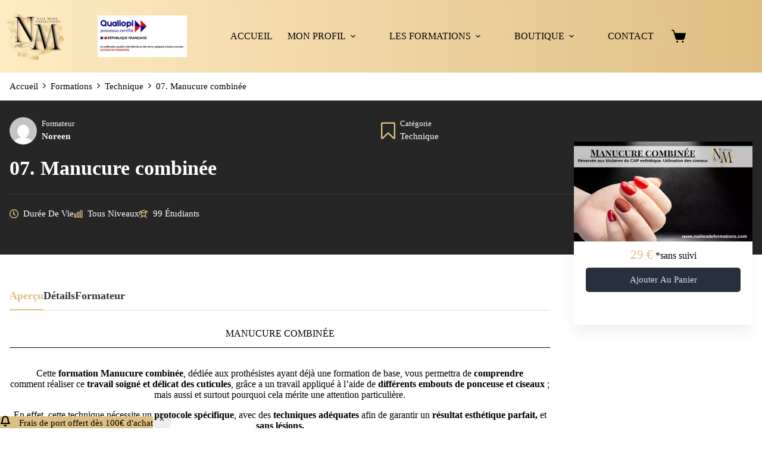

--- FILE ---
content_type: application/x-javascript; charset=UTF-8
request_url: https://www.nailmodeformations.com/wp-content/cache/min/1/wp-content/plugins/learnpress/assets/js/dist/frontend/single-course.js?ver=1762781714
body_size: 12421
content:
(()=>{var __webpack_modules__=({"./assets/src/apps/js/frontend/material.js":
/*!*************************************************!*\
  !*** ./assets/src/apps/js/frontend/material.js ***!
  \*************************************************/
((__unused_webpack_module,__webpack_exports__,__webpack_require__)=>{"use strict";__webpack_require__.r(__webpack_exports__);__webpack_require__.d(__webpack_exports__,{"default":()=>(lpMaterialsLoad)});var _wordpress_url__WEBPACK_IMPORTED_MODULE_0__=__webpack_require__(/*! @wordpress/url */"@wordpress/url");var _wordpress_url__WEBPACK_IMPORTED_MODULE_0___default=__webpack_require__.n(_wordpress_url__WEBPACK_IMPORTED_MODULE_0__);var _wordpress_api_fetch__WEBPACK_IMPORTED_MODULE_1__=__webpack_require__(/*! @wordpress/api-fetch */"@wordpress/api-fetch");var _wordpress_api_fetch__WEBPACK_IMPORTED_MODULE_1___default=__webpack_require__.n(_wordpress_api_fetch__WEBPACK_IMPORTED_MODULE_1__);function lpMaterialsLoad(){const Sekeleton=()=>{const elementSkeleton=document.querySelector('.lp-material-skeleton');if(!elementSkeleton){return}
const loadMoreBtn=elementSkeleton.querySelector('.lp-loadmore-material');elementSkeleton.querySelector('.course-material-table').style.display='none';loadMoreBtn.style.display='none';getResponse(elementSkeleton)};const getResponse=async(ele,page=1)=>{const course_id=parseInt(ele.dataset.courseId),item_id=parseInt(ele.dataset.itemId);const elementMaterial=ele.querySelector('.course-material-table');const loadMoreBtn=document.querySelector('.lp-loadmore-material');const elListItems=document.querySelector('.lp-list-material');try{const response=await _wordpress_api_fetch__WEBPACK_IMPORTED_MODULE_1___default()({path:`lp/v1/material/by-item`,data:{course_id,item_id,page},method:'POST'});const{data,status,message}=response;if(status!=='success'){return console.log(message)}
if(data.items&&data.items.length>0){if(ele.querySelector('.lp-skeleton-animation')){ele.querySelector('.lp-skeleton-animation').remove()}
elementMaterial.style.display='table';elementMaterial.querySelector('tbody').insertAdjacentHTML('beforeend',data.items)}else{elListItems.innerHTML=message}
if(data.load_more){loadMoreBtn.style.display='inline-block';loadMoreBtn.setAttribute('page',page+1);if(loadMoreBtn.classList.contains('loading')){loadMoreBtn.classList.remove('loading')}}else{loadMoreBtn.style.display='none'}}catch(error){console.log(error.message)}};Sekeleton();document.addEventListener('click',function(e){const target=e.target;if(target.classList.contains('lp-loadmore-material')){const elementSkeleton=document.querySelector('.lp-material-skeleton');const page=parseInt(target.getAttribute('page'));target.classList.add('loading');getResponse(elementSkeleton,page)}})}}),"./assets/src/apps/js/frontend/show-lp-overlay-complete-item.js":
/*!**********************************************************************!*\
  !*** ./assets/src/apps/js/frontend/show-lp-overlay-complete-item.js ***!
  \**********************************************************************/
((__unused_webpack_module,__webpack_exports__,__webpack_require__)=>{"use strict";__webpack_require__.r(__webpack_exports__);__webpack_require__.d(__webpack_exports__,{"default":()=>(__WEBPACK_DEFAULT_EXPORT__)});var _utils_lp_modal_overlay__WEBPACK_IMPORTED_MODULE_0__=__webpack_require__(/*! ../utils/lp-modal-overlay */"./assets/src/apps/js/utils/lp-modal-overlay.js");const lpModalOverlayCompleteItem={elBtnFinishCourse:null,elBtnCompleteItem:null,init(){if(!_utils_lp_modal_overlay__WEBPACK_IMPORTED_MODULE_0__["default"].init()){return}
if(undefined===lpGlobalSettings||'yes'!==lpGlobalSettings.option_enable_popup_confirm_finish){return}
this.elBtnFinishCourse=document.querySelectorAll('.lp-btn-finish-course');this.elBtnCompleteItem=document.querySelector('.lp-btn-complete-item');if(this.elBtnCompleteItem){this.elBtnCompleteItem.addEventListener('click',e=>{e.preventDefault();const form=e.target.closest('form');_utils_lp_modal_overlay__WEBPACK_IMPORTED_MODULE_0__["default"].elLPOverlay.show();_utils_lp_modal_overlay__WEBPACK_IMPORTED_MODULE_0__["default"].setTitleModal(form.dataset.title);const div=document.createElement('div');div.appendChild(document.createTextNode(form.dataset.confirm));const contentModal=div.innerHTML;_utils_lp_modal_overlay__WEBPACK_IMPORTED_MODULE_0__["default"].setContentModal('<div class="pd-2em">'+contentModal+'</div>');_utils_lp_modal_overlay__WEBPACK_IMPORTED_MODULE_0__["default"].callBackYes=()=>{form.submit()}})}
if(this.elBtnFinishCourse){this.elBtnFinishCourse.forEach(element=>element.addEventListener('click',e=>{e.preventDefault();const form=e.target.closest('form');_utils_lp_modal_overlay__WEBPACK_IMPORTED_MODULE_0__["default"].elLPOverlay.show();_utils_lp_modal_overlay__WEBPACK_IMPORTED_MODULE_0__["default"].setTitleModal(form.dataset.title);_utils_lp_modal_overlay__WEBPACK_IMPORTED_MODULE_0__["default"].setContentModal('<div class="pd-2em">'+form.dataset.confirm+'</div>');_utils_lp_modal_overlay__WEBPACK_IMPORTED_MODULE_0__["default"].callBackYes=()=>{form.submit()}}))}}};const __WEBPACK_DEFAULT_EXPORT__=(lpModalOverlayCompleteItem)}),"./assets/src/apps/js/frontend/single-course/index.js":
/*!************************************************************!*\
  !*** ./assets/src/apps/js/frontend/single-course/index.js ***!
  \************************************************************/
((__unused_webpack_module,__webpack_exports__,__webpack_require__)=>{"use strict";__webpack_require__.r(__webpack_exports__);__webpack_require__.d(__webpack_exports__,{"default":()=>(__WEBPACK_DEFAULT_EXPORT__)});var react__WEBPACK_IMPORTED_MODULE_0__=__webpack_require__(/*! react */"react");var react__WEBPACK_IMPORTED_MODULE_0___default=__webpack_require__.n(react__WEBPACK_IMPORTED_MODULE_0__);var _wordpress_element__WEBPACK_IMPORTED_MODULE_1__=__webpack_require__(/*! @wordpress/element */"@wordpress/element");var _wordpress_element__WEBPACK_IMPORTED_MODULE_1___default=__webpack_require__.n(_wordpress_element__WEBPACK_IMPORTED_MODULE_1__);var _learnpress_quiz__WEBPACK_IMPORTED_MODULE_2__=__webpack_require__(/*! @learnpress/quiz */"@learnpress/quiz");var _learnpress_quiz__WEBPACK_IMPORTED_MODULE_2___default=__webpack_require__.n(_learnpress_quiz__WEBPACK_IMPORTED_MODULE_2__);var _store__WEBPACK_IMPORTED_MODULE_3__=__webpack_require__(/*! ./store */"./assets/src/apps/js/frontend/single-course/store/index.js");var _store__WEBPACK_IMPORTED_MODULE_3___default=__webpack_require__.n(_store__WEBPACK_IMPORTED_MODULE_3__);var _single_curriculum_components_sidebar__WEBPACK_IMPORTED_MODULE_4__=__webpack_require__(/*! ../single-curriculum/components/sidebar */"./assets/src/apps/js/frontend/single-curriculum/components/sidebar.js");class SingleCourse extends _wordpress_element__WEBPACK_IMPORTED_MODULE_1__.Component{render(){return(0,react__WEBPACK_IMPORTED_MODULE_0__.createElement)(react__WEBPACK_IMPORTED_MODULE_0__.Fragment,null)}}const __WEBPACK_DEFAULT_EXPORT__=(SingleCourse);function run(){(0,_single_curriculum_components_sidebar__WEBPACK_IMPORTED_MODULE_4__.Sidebar)()}
document.addEventListener('DOMContentLoaded',()=>{run()})}),"./assets/src/apps/js/frontend/single-course/store/index.js":
/*!******************************************************************!*\
  !*** ./assets/src/apps/js/frontend/single-course/store/index.js ***!
  \******************************************************************/
(()=>{}),"./assets/src/apps/js/frontend/single-curriculum/components/search.js":
/*!****************************************************************************!*\
  !*** ./assets/src/apps/js/frontend/single-curriculum/components/search.js ***!
  \****************************************************************************/
((__unused_webpack_module,__webpack_exports__,__webpack_require__)=>{"use strict";__webpack_require__.r(__webpack_exports__);__webpack_require__.d(__webpack_exports__,{searchCourseContent:()=>(searchCourseContent)});const searchCourseContent=()=>{const popup=document.querySelector('#popup-course');const list=document.querySelector('#learn-press-course-curriculum');if(popup&&list){const items=list.querySelector('.curriculum-sections');const form=popup.querySelector('.search-course');const search=popup.querySelector('.search-course input[type="text"]');if(!search||!items||!form){return}
const sections=items.querySelectorAll('li.section');const dataItems=items.querySelectorAll('li.course-item');const dataSearch=[];dataItems.forEach(item=>{const itemID=item.dataset.id;const name=item.querySelector('.item-name');dataSearch.push({id:itemID,name:name?name.textContent.toLowerCase():''})});const submit=event=>{event.preventDefault();const inputVal=search.value;form.classList.add('searching');if(!inputVal){form.classList.remove('searching')}
const outputs=[];dataSearch.forEach(i=>{if(!inputVal||i.name.match(inputVal.toLowerCase())){outputs.push(i.id);dataItems.forEach(c=>{if(outputs.indexOf(c.dataset.id)!==-1){c.classList.remove('hide-if-js')}else{c.classList.add('hide-if-js')}})}});sections.forEach(section=>{const listItem=section.querySelectorAll('.course-item');const isTrue=[];listItem.forEach(a=>{if(outputs.includes(a.dataset.id)){isTrue.push(a.dataset.id)}});if(isTrue.length===0){section.classList.add('hide-if-js')}else{section.classList.remove('hide-if-js')}})};const clear=form.querySelector('.clear');if(clear){clear.addEventListener('click',e=>{e.preventDefault();search.value='';submit(e)})}
form.addEventListener('submit',submit);search.addEventListener('keyup',submit)}}}),"./assets/src/apps/js/frontend/single-curriculum/components/sidebar.js":
/*!*****************************************************************************!*\
  !*** ./assets/src/apps/js/frontend/single-curriculum/components/sidebar.js ***!
  \*****************************************************************************/
((__unused_webpack_module,__webpack_exports__,__webpack_require__)=>{"use strict";__webpack_require__.r(__webpack_exports__);__webpack_require__.d(__webpack_exports__,{Sidebar:()=>(Sidebar)});const $=jQuery;const{throttle}=lodash;const Sidebar=()=>{const elSidebarToggle=document.querySelector('#sidebar-toggle');const toggleSidebar=toggle=>{$('body').removeClass('lp-sidebar-toggle__open');$('body').removeClass('lp-sidebar-toggle__close');if(toggle){$('body').addClass('lp-sidebar-toggle__close')}else{$('body').addClass('lp-sidebar-toggle__open')}};if(elSidebarToggle){if($(window).innerWidth()<=768){elSidebarToggle.setAttribute('checked','checked')}else if(LP.Cookies.get('sidebar-toggle')){elSidebarToggle.setAttribute('checked','checked')}else{elSidebarToggle.removeAttribute('checked')}
document.querySelector('#popup-course').addEventListener('click',e=>{if(e.target.id==='sidebar-toggle'){LP.Cookies.set('sidebar-toggle',e.target.checked?!0:!1);toggleSidebar(LP.Cookies.get('sidebar-toggle'))}})}
const $curriculum=$('#learn-press-course-curriculum');$curriculum.find('.section-desc').each((i,el)=>{const a=$('<span class="show-desc"></span>').on('click',()=>{b.toggleClass('c')});const b=$(el).siblings('.section-title').append(a)});$('.section').each(function(){const $section=$(this),$toggle=$section.find('.section-left');$toggle.on('click',function(){const isClose=$section.toggleClass('closed').hasClass('closed');const sections=LP.Cookies.get('closed-section-'+lpGlobalSettings.post_id)||[];const sectionId=parseInt($section.data('section-id'));const at=sections.findIndex(id=>{return id==sectionId});if(isClose){sections.push(parseInt($section.data('section-id')))}else{sections.splice(at,1)}
LP.Cookies.remove('closed-section-(.*)');LP.Cookies.set('closed-section-'+lpGlobalSettings.post_id,[...new Set(sections)])})})}}),"./assets/src/apps/js/frontend/single-curriculum/scrolltoitem.js":
/*!***********************************************************************!*\
  !*** ./assets/src/apps/js/frontend/single-curriculum/scrolltoitem.js ***!
  \***********************************************************************/
((__unused_webpack_module,__webpack_exports__,__webpack_require__)=>{"use strict";__webpack_require__.r(__webpack_exports__);__webpack_require__.d(__webpack_exports__,{"default":()=>(__WEBPACK_DEFAULT_EXPORT__)});var _utils_lp_modal_overlay__WEBPACK_IMPORTED_MODULE_0__=__webpack_require__(/*! ../../utils/lp-modal-overlay */"./assets/src/apps/js/utils/lp-modal-overlay.js");const $=jQuery;const scrollToItemCurrent={init(){this.scrollToItemViewing=function(){const elItemViewing=$('.viewing-course-item');if(elItemViewing.length){const elCourseCurriculumn=$('#learn-press-course-curriculum');const heightCourseItemContentHeader=$('#popup-sidebar').outerHeight();const heightSectionTitle=$('.section-title').outerHeight();const heightSectionHeader=$('.section-header').outerHeight();const regex=new RegExp('^viewing-course-item-([0-9].*)');const classList=elItemViewing.attr('class');const classArr=classList.split(/\s+/);let idItem=0;$.each(classArr,function(i,className){const compare=regex.exec(className);if(compare){idItem=compare[1];return!1}});if(0===idItem){return}
const elItemCurrent=$('.course-item-'+idItem);elItemCurrent.addClass('current');const offSetTop=elItemCurrent.offset().top;const offset=elItemCurrent.offset().top-elCourseCurriculumn.offset().top+elCourseCurriculumn.scrollTop();elCourseCurriculumn.animate({scrollTop:LP.Hook.applyFilters('scroll-item-current',offset-heightSectionHeader)},800)}};this.scrollToItemViewing()}};const __WEBPACK_DEFAULT_EXPORT__=(scrollToItemCurrent)}),"./assets/src/apps/js/frontend/single-curriculum/skeleton.js":
/*!*******************************************************************!*\
  !*** ./assets/src/apps/js/frontend/single-curriculum/skeleton.js ***!
  \*******************************************************************/
((__unused_webpack_module,__webpack_exports__,__webpack_require__)=>{"use strict";__webpack_require__.r(__webpack_exports__);__webpack_require__.d(__webpack_exports__,{"default":()=>(courseCurriculumSkeleton)});var _wordpress_url__WEBPACK_IMPORTED_MODULE_0__=__webpack_require__(/*! @wordpress/url */"@wordpress/url");var _wordpress_url__WEBPACK_IMPORTED_MODULE_0___default=__webpack_require__.n(_wordpress_url__WEBPACK_IMPORTED_MODULE_0__);var _scrolltoitem__WEBPACK_IMPORTED_MODULE_1__=__webpack_require__(/*! ./scrolltoitem */"./assets/src/apps/js/frontend/single-curriculum/scrolltoitem.js");var _components_search__WEBPACK_IMPORTED_MODULE_2__=__webpack_require__(/*! ./components/search */"./assets/src/apps/js/frontend/single-curriculum/components/search.js");function courseCurriculumSkeleton(courseID=''){let idItemViewing=0;const elItemViewing=document.querySelector('.viewing-course-item');if(elItemViewing){const regex=new RegExp('^viewing-course-item-([0-9].*)');const classList=elItemViewing.classList;classList.forEach(function(className){const compare=regex.exec(className);if(compare){idItemViewing=compare[1];return!1}})}
let isLoadingItems=!1;let isLoadingSections=!1;const Sekeleton=()=>{const elementCurriculum=document.querySelector('.learnpress-course-curriculum');if(!elementCurriculum){return}
getResponse(elementCurriculum)};const getResponse=async ele=>{const skeleton=ele.querySelector('.lp-skeleton-animation');const itemID=ele.dataset.id;const sectionID=ele.dataset.section;try{const page=1;let url=lpData.lp_rest_url+'lp/v1/lazy-load/course-curriculum/';url=(0,_wordpress_url__WEBPACK_IMPORTED_MODULE_0__.addQueryArgs)(url,{courseId:courseID||lpGlobalSettings.post_id||'',page,sectionID:sectionID||'',idItemViewing});let paramsFetch={};if(0!==parseInt(lpData.user_id)){paramsFetch={headers:{'X-WP-Nonce':lpData.nonce}}}
let response=await fetch(url,{method:'GET',...paramsFetch});response=await response.json();const{data,status,message}=response;const section_ids=data.section_ids;if(status==='error'){throw new Error(message||'Error')}
const returnData=data.content;if(sectionID){if(section_ids&&!section_ids.includes(sectionID)){const response2=await getResponsive('',page+1,sectionID);if(response2){const{data2,pages2,page2}=response2;await parseContentItems({ele,returnData,sectionID,itemID,data2,pages2,page2})}}else{await parseContentItems({ele,returnData,sectionID,itemID})}}else{returnData&&ele.insertAdjacentHTML('beforeend',returnData)}}catch(error){ele.insertAdjacentHTML('beforeend',`<div class="lp-ajax-message error" style="display:block">${error.message || 'Error: Query lp/v1/lazy-load/course-curriculum'}</div>`)}
skeleton&&skeleton.remove();(0,_components_search__WEBPACK_IMPORTED_MODULE_2__.searchCourseContent)()};const parseContentItems=async({ele,returnData,sectionID,itemID,data2,pages2,page2})=>{const parser=new DOMParser();const doc=parser.parseFromString(returnData,'text/html');if(data2){const sections=doc.querySelector('.curriculum-sections');const loadMoreBtn=doc.querySelector('.curriculum-more__button');if(loadMoreBtn){if(pages2<=page2){loadMoreBtn.remove()}else{loadMoreBtn.dataset.page=page2}}
sections.insertAdjacentHTML('beforeend',data2)}
const section=doc.querySelector(`[data-section-id="${sectionID}"]`);if(section){const items=section.querySelectorAll('.course-item');const item_ids=[...items].map(item=>item.dataset.id);const sectionContent=section.querySelector('.section-content');const itemLoadMore=section.querySelector('.section-item__loadmore');if(itemID&&!item_ids.includes(itemID)){const responseItem=await getResponsiveItem('',2,sectionID,itemID);const{data3,pages3,paged3,page}=responseItem;if(pages3<=paged3||pages3<=page){itemLoadMore.remove()}else{itemLoadMore.dataset.page=page}
if(data3&&sectionContent){sectionContent.insertAdjacentHTML('beforeend',data3)}}}
ele.insertAdjacentHTML('beforeend',doc.body.innerHTML);_scrolltoitem__WEBPACK_IMPORTED_MODULE_1__["default"].init()};const getResponsiveItem=async(returnData,paged,sectionID,itemID)=>{let url=lpData.lp_rest_url+'lp/v1/lazy-load/course-curriculum-items/';url=(0,_wordpress_url__WEBPACK_IMPORTED_MODULE_0__.addQueryArgs)(url,{sectionId:sectionID||'',page:paged});let paramsFetch={};if(0!==parseInt(lpData.user_id)){paramsFetch={headers:{'X-WP-Nonce':lpData.nonce}}}
let response=await fetch(url,{method:'GET',...paramsFetch});response=await response.json();const{data,status,pages,message}=response;const{page}=data;let item_ids;if(status==='success'){const dataTmp=data.content;item_ids=data.item_ids;returnData+=dataTmp;if(sectionID&&item_ids&&itemID&&!item_ids.includes(itemID)){return getResponsiveItem(returnData,paged+1,sectionID,itemID)}}
isLoadingItems=!1;return{data3:returnData,pages3:pages||data.pages,status3:status,message3:message,page:page||0}};const getResponsive=async(returnData,page,sectionID)=>{let url=lpData.lp_rest_url+'lp/v1/lazy-load/course-curriculum/';url=(0,_wordpress_url__WEBPACK_IMPORTED_MODULE_0__.addQueryArgs)(url,{courseId:courseID||lpGlobalSettings.post_id||'',page,sectionID:sectionID||'',loadMore:!0});let paramsFetch={};if(0!==parseInt(lpData.user_id)){paramsFetch={headers:{'X-WP-Nonce':lpData.nonce}}}
let response=await fetch(url,{method:'GET',...paramsFetch});response=await response.json();const{data,status,message}=response;const returnDataTmp=data.content;const section_ids=data.section_ids;const pages=data.pages;if(status==='success'){returnData+=returnDataTmp;if(sectionID&&section_ids&&section_ids.length>0&&!section_ids.includes(sectionID)){return getResponsive(returnData,page+1,sectionID)}}
isLoadingSections=!1;return{data2:returnData,pages2:pages||data.pages,page2:page,status2:status,message2:message}};Sekeleton();document.addEventListener('click',e=>{const sectionBtns=document.querySelectorAll('.section-item__loadmore');[...sectionBtns].map(async sectionBtn=>{if(sectionBtn.contains(e.target)&&!isLoadingItems){isLoadingItems=!0;const sectionItem=sectionBtn.parentNode;const sectionId=sectionItem.getAttribute('data-section-id');const sectionContent=sectionItem.querySelector('.section-content');const paged=parseInt(sectionBtn.dataset.page);sectionBtn.classList.add('loading');try{const response=await getResponsiveItem('',paged+1,sectionId,'');const{data3,pages3,status3,message3}=response;if(status3==='error'){throw new Error(message3||'Error')}
if(pages3<=paged+1){sectionBtn.remove()}else{sectionBtn.dataset.page=paged+1}
sectionContent.insertAdjacentHTML('beforeend',data3)}catch(e){sectionContent.insertAdjacentHTML('beforeend',`<div class="lp-ajax-message error" style="display:block">${e.message || 'Error: Query lp/v1/lazy-load/course-curriculum'}</div>`)}
sectionBtn.classList.remove('loading');(0,_components_search__WEBPACK_IMPORTED_MODULE_2__.searchCourseContent)()}});const moreSections=document.querySelectorAll('.curriculum-more__button');[...moreSections].map(async moreSection=>{if(moreSection.contains(e.target)&&!isLoadingSections){isLoadingSections=!0;const paged=parseInt(moreSection.dataset.page);const sections=moreSection.parentNode.parentNode.querySelector('.curriculum-sections');if(paged&&sections){moreSection.classList.add('loading');try{const response2=await getResponsive('',paged+1,'');const{data2,pages2,status2,message2}=response2;if(status2==='error'){throw new Error(message2||'Error')}
if(pages2<=paged+1){moreSection.remove()}else{moreSection.dataset.page=paged+1}
sections.insertAdjacentHTML('beforeend',data2)}catch(e){sections.insertAdjacentHTML('beforeend',`<div class="lp-ajax-message error" style="display:block">${e.message || 'Error: Query lp/v1/lazy-load/course-curriculum'}</div>`)}
moreSection.classList.remove('loading');(0,_components_search__WEBPACK_IMPORTED_MODULE_2__.searchCourseContent)()}}});if(document.querySelector('.learnpress-course-curriculum')){const sections=document.querySelectorAll('.section');[...sections].map(section=>{if(section.contains(e.target)){const toggle=section.querySelector('.section-left');toggle.contains(e.target)&&section.classList.toggle('closed')}})}})}}),"./assets/src/apps/js/frontend/tabs-scroll.js":
/*!****************************************************!*\
  !*** ./assets/src/apps/js/frontend/tabs-scroll.js ***!
  \****************************************************/
((__unused_webpack_module,__webpack_exports__,__webpack_require__)=>{"use strict";__webpack_require__.r(__webpack_exports__);__webpack_require__.d(__webpack_exports__,{"default":()=>(TabsDragScroll)});function TabsDragScroll(){const TabsDragScroll=document.querySelector('.TabsDragScroll');if(!TabsDragScroll)return;const tabMenu=TabsDragScroll.querySelector('ul');let activeDrag=!1;tabMenu.addEventListener('mousemove',event=>{if(!activeDrag)return;tabMenu.scrollLeft-=event.movementX;tabMenu.classList.add('dragging')});document.addEventListener('mouseup',()=>{activeDrag=!1;tabMenu.classList.remove('dragging')});tabMenu.addEventListener('mousedown',()=>{activeDrag=!0});const scrollToLi=li=>{const liLeft=li.offsetLeft;const liWidth=li.offsetWidth;const tabCenter=tabMenu.clientWidth/2-liWidth/2;tabMenu.scrollTo({left:liLeft-tabCenter,behavior:'smooth'})};tabMenu.querySelectorAll('li').forEach(li=>{li.addEventListener('click',()=>scrollToLi(li))})}}),"./assets/src/apps/js/utils/lp-modal-overlay.js":
/*!******************************************************!*\
  !*** ./assets/src/apps/js/utils/lp-modal-overlay.js ***!
  \******************************************************/
((__unused_webpack_module,__webpack_exports__,__webpack_require__)=>{"use strict";__webpack_require__.r(__webpack_exports__);__webpack_require__.d(__webpack_exports__,{"default":()=>(__WEBPACK_DEFAULT_EXPORT__)});const $=jQuery;let elLPOverlay=null;const lpModalOverlay={elLPOverlay:null,elMainContent:null,elTitle:null,elBtnYes:null,elBtnNo:null,elFooter:null,elCalledModal:null,callBackYes:null,instance:null,init(){if(this.instance){return!0}
this.elLPOverlay=$('.lp-overlay');if(!this.elLPOverlay.length){return!1}
elLPOverlay=this.elLPOverlay;this.elMainContent=elLPOverlay.find('.main-content');this.elTitle=elLPOverlay.find('.modal-title');this.elBtnYes=elLPOverlay.find('.btn-yes');this.elBtnNo=elLPOverlay.find('.btn-no');this.elFooter=elLPOverlay.find('.lp-modal-footer');$(document).on('click','.close, .btn-no',function(){elLPOverlay.hide()});$(document).on('click','.btn-yes',function(e){e.preventDefault();e.stopPropagation();if('function'===typeof lpModalOverlay.callBackYes){lpModalOverlay.callBackYes(e)}});this.instance=this;return!0},setElCalledModal(elCalledModal){this.elCalledModal=elCalledModal},setContentModal(content,event){this.elMainContent.html(content);if('function'===typeof event){event()}},setTitleModal(content){this.elTitle.html(content)}};const __WEBPACK_DEFAULT_EXPORT__=(lpModalOverlay)}),"./assets/src/js/utils.js":
/*!********************************!*\
  !*** ./assets/src/js/utils.js ***!
  \********************************/
((__unused_webpack_module,__webpack_exports__,__webpack_require__)=>{"use strict";__webpack_require__.r(__webpack_exports__);__webpack_require__.d(__webpack_exports__,{listenElementCreated:()=>(listenElementCreated),listenElementViewed:()=>(listenElementViewed),lpAddQueryArgs:()=>(lpAddQueryArgs),lpAjaxParseJsonOld:()=>(lpAjaxParseJsonOld),lpFetchAPI:()=>(lpFetchAPI),lpGetCurrentURLNoParam:()=>(lpGetCurrentURLNoParam),lpOnElementReady:()=>(lpOnElementReady),lpSetLoadingEl:()=>(lpSetLoadingEl),lpShowHideEl:()=>(lpShowHideEl)});const lpClassName={hidden:'lp-hidden',loading:'loading'};const lpFetchAPI=(url,data={},functions={})=>{if('function'===typeof functions.before){functions.before()}
fetch(url,{method:'GET',...data}).then(response=>response.json()).then(response=>{if('function'===typeof functions.success){functions.success(response)}}).catch(err=>{if('function'===typeof functions.error){functions.error(err)}}).finally(()=>{if('function'===typeof functions.completed){functions.completed()}})};const lpGetCurrentURLNoParam=()=>{let currentUrl=window.location.href;const hasParams=currentUrl.includes('?');if(hasParams){currentUrl=currentUrl.split('?')[0]}
return currentUrl};const lpAddQueryArgs=(endpoint,args)=>{const url=new URL(endpoint);Object.keys(args).forEach(arg=>{url.searchParams.set(arg,args[arg])});return url};const listenElementViewed=(el,callback)=>{const observerSeeItem=new IntersectionObserver(function(entries){for(const entry of entries){if(entry.isIntersecting){callback(entry)}}});observerSeeItem.observe(el)};const listenElementCreated=callback=>{const observerCreateItem=new MutationObserver(function(mutations){mutations.forEach(function(mutation){if(mutation.addedNodes){mutation.addedNodes.forEach(function(node){if(node.nodeType===1){callback(node)}})}})});observerCreateItem.observe(document,{childList:!0,subtree:!0})};const lpOnElementReady=(selector,callback)=>{const element=document.querySelector(selector);if(element){callback(element);return}
const observer=new MutationObserver((mutations,obs)=>{const element=document.querySelector(selector);if(element){obs.disconnect();callback(element)}});observer.observe(document.documentElement,{childList:!0,subtree:!0})};const lpAjaxParseJsonOld=data=>{if(typeof data!=='string'){return data}
const m=String.raw({raw:data}).match(/<-- LP_AJAX_START -->(.*)<-- LP_AJAX_END -->/s);try{if(m){data=JSON.parse(m[1].replace(/(?:\r\n|\r|\n)/g,''))}else{data=JSON.parse(data)}}catch(e){data={}}
return data};const lpShowHideEl=(el,status=0)=>{if(!el){return}
if(!status){el.classList.add(lpClassName.hidden)}else{el.classList.remove(lpClassName.hidden)}};const lpSetLoadingEl=(el,status)=>{if(!el){return}
if(!status){el.classList.remove(lpClassName.loading)}else{el.classList.add(lpClassName.loading)}}}),"./node_modules/css-loader/dist/cjs.js!./node_modules/toastify-js/src/toastify.css":
/*!*****************************************************************************************!*\
  !*** ./node_modules/css-loader/dist/cjs.js!./node_modules/toastify-js/src/toastify.css ***!
  \*****************************************************************************************/
((module,__webpack_exports__,__webpack_require__)=>{"use strict";__webpack_require__.r(__webpack_exports__);__webpack_require__.d(__webpack_exports__,{"default":()=>(__WEBPACK_DEFAULT_EXPORT__)});var _css_loader_dist_runtime_sourceMaps_js__WEBPACK_IMPORTED_MODULE_0__=__webpack_require__(/*! ../../css-loader/dist/runtime/sourceMaps.js */"./node_modules/css-loader/dist/runtime/sourceMaps.js");var _css_loader_dist_runtime_sourceMaps_js__WEBPACK_IMPORTED_MODULE_0___default=__webpack_require__.n(_css_loader_dist_runtime_sourceMaps_js__WEBPACK_IMPORTED_MODULE_0__);var _css_loader_dist_runtime_api_js__WEBPACK_IMPORTED_MODULE_1__=__webpack_require__(/*! ../../css-loader/dist/runtime/api.js */"./node_modules/css-loader/dist/runtime/api.js");var _css_loader_dist_runtime_api_js__WEBPACK_IMPORTED_MODULE_1___default=__webpack_require__.n(_css_loader_dist_runtime_api_js__WEBPACK_IMPORTED_MODULE_1__);var ___CSS_LOADER_EXPORT___=_css_loader_dist_runtime_api_js__WEBPACK_IMPORTED_MODULE_1___default()((_css_loader_dist_runtime_sourceMaps_js__WEBPACK_IMPORTED_MODULE_0___default()));___CSS_LOADER_EXPORT___.push([module.id,`/*!
 * Toastify js 1.12.0
 * https://github.com/apvarun/toastify-js
 * @license MIT licensed
 *
 * Copyright (C) 2018 Varun A P
 */

.toastify {
    padding: 12px 20px;
    color: #ffffff;
    display: inline-block;
    box-shadow: 0 3px 6px -1px rgba(0, 0, 0, 0.12), 0 10px 36px -4px rgba(77, 96, 232, 0.3);
    background: -webkit-linear-gradient(315deg, #73a5ff, #5477f5);
    background: linear-gradient(135deg, #73a5ff, #5477f5);
    position: fixed;
    opacity: 0;
    transition: all 0.4s cubic-bezier(0.215, 0.61, 0.355, 1);
    border-radius: 2px;
    cursor: pointer;
    text-decoration: none;
    max-width: calc(50% - 20px);
    z-index: 2147483647;
}

.toastify.on {
    opacity: 1;
}

.toast-close {
    background: transparent;
    border: 0;
    color: white;
    cursor: pointer;
    font-family: inherit;
    font-size: 1em;
    opacity: 0.4;
    padding: 0 5px;
}

.toastify-right {
    right: 15px;
}

.toastify-left {
    left: 15px;
}

.toastify-top {
    top: -150px;
}

.toastify-bottom {
    bottom: -150px;
}

.toastify-rounded {
    border-radius: 25px;
}

.toastify-avatar {
    width: 1.5em;
    height: 1.5em;
    margin: -7px 5px;
    border-radius: 2px;
}

.toastify-center {
    margin-left: auto;
    margin-right: auto;
    left: 0;
    right: 0;
    max-width: fit-content;
    max-width: -moz-fit-content;
}

@media only screen and (max-width: 360px) {
    .toastify-right, .toastify-left {
        margin-left: auto;
        margin-right: auto;
        left: 0;
        right: 0;
        max-width: fit-content;
    }
}
`,"",{"version":3,"sources":["webpack://./node_modules/toastify-js/src/toastify.css"],"names":[],"mappings":"AAAA;;;;;;EAME;;AAEF;IACI,kBAAkB;IAClB,cAAc;IACd,qBAAqB;IACrB,uFAAuF;IACvF,6DAA6D;IAC7D,qDAAqD;IACrD,eAAe;IACf,UAAU;IACV,wDAAwD;IACxD,kBAAkB;IAClB,eAAe;IACf,qBAAqB;IACrB,2BAA2B;IAC3B,mBAAmB;AACvB;;AAEA;IACI,UAAU;AACd;;AAEA;IACI,uBAAuB;IACvB,SAAS;IACT,YAAY;IACZ,eAAe;IACf,oBAAoB;IACpB,cAAc;IACd,YAAY;IACZ,cAAc;AAClB;;AAEA;IACI,WAAW;AACf;;AAEA;IACI,UAAU;AACd;;AAEA;IACI,WAAW;AACf;;AAEA;IACI,cAAc;AAClB;;AAEA;IACI,mBAAmB;AACvB;;AAEA;IACI,YAAY;IACZ,aAAa;IACb,gBAAgB;IAChB,kBAAkB;AACtB;;AAEA;IACI,iBAAiB;IACjB,kBAAkB;IAClB,OAAO;IACP,QAAQ;IACR,sBAAsB;IACtB,2BAA2B;AAC/B;;AAEA;IACI;QACI,iBAAiB;QACjB,kBAAkB;QAClB,OAAO;QACP,QAAQ;QACR,sBAAsB;IAC1B;AACJ","sourcesContent":["/*!\n * Toastify js 1.12.0\n * https://github.com/apvarun/toastify-js\n * @license MIT licensed\n *\n * Copyright (C) 2018 Varun A P\n */\n\n.toastify {\n    padding: 12px 20px;\n    color: #ffffff;\n    display: inline-block;\n    box-shadow: 0 3px 6px -1px rgba(0, 0, 0, 0.12), 0 10px 36px -4px rgba(77, 96, 232, 0.3);\n    background: -webkit-linear-gradient(315deg, #73a5ff, #5477f5);\n    background: linear-gradient(135deg, #73a5ff, #5477f5);\n    position: fixed;\n    opacity: 0;\n    transition: all 0.4s cubic-bezier(0.215, 0.61, 0.355, 1);\n    border-radius: 2px;\n    cursor: pointer;\n    text-decoration: none;\n    max-width: calc(50% - 20px);\n    z-index: 2147483647;\n}\n\n.toastify.on {\n    opacity: 1;\n}\n\n.toast-close {\n    background: transparent;\n    border: 0;\n    color: white;\n    cursor: pointer;\n    font-family: inherit;\n    font-size: 1em;\n    opacity: 0.4;\n    padding: 0 5px;\n}\n\n.toastify-right {\n    right: 15px;\n}\n\n.toastify-left {\n    left: 15px;\n}\n\n.toastify-top {\n    top: -150px;\n}\n\n.toastify-bottom {\n    bottom: -150px;\n}\n\n.toastify-rounded {\n    border-radius: 25px;\n}\n\n.toastify-avatar {\n    width: 1.5em;\n    height: 1.5em;\n    margin: -7px 5px;\n    border-radius: 2px;\n}\n\n.toastify-center {\n    margin-left: auto;\n    margin-right: auto;\n    left: 0;\n    right: 0;\n    max-width: fit-content;\n    max-width: -moz-fit-content;\n}\n\n@media only screen and (max-width: 360px) {\n    .toastify-right, .toastify-left {\n        margin-left: auto;\n        margin-right: auto;\n        left: 0;\n        right: 0;\n        max-width: fit-content;\n    }\n}\n"],"sourceRoot":""}]);const __WEBPACK_DEFAULT_EXPORT__=(___CSS_LOADER_EXPORT___)}),"./node_modules/css-loader/dist/runtime/api.js":
/*!*****************************************************!*\
  !*** ./node_modules/css-loader/dist/runtime/api.js ***!
  \*****************************************************/
((module)=>{"use strict";module.exports=function(cssWithMappingToString){var list=[];list.toString=function toString(){return this.map(function(item){var content="";var needLayer=typeof item[5]!=="undefined";if(item[4]){content+="@supports (".concat(item[4],") {")}
if(item[2]){content+="@media ".concat(item[2]," {")}
if(needLayer){content+="@layer".concat(item[5].length>0?" ".concat(item[5]):""," {")}
content+=cssWithMappingToString(item);if(needLayer){content+="}"}
if(item[2]){content+="}"}
if(item[4]){content+="}"}
return content}).join("")};list.i=function i(modules,media,dedupe,supports,layer){if(typeof modules==="string"){modules=[[null,modules,undefined]]}
var alreadyImportedModules={};if(dedupe){for(var k=0;k<this.length;k++){var id=this[k][0];if(id!=null){alreadyImportedModules[id]=!0}}}
for(var _k=0;_k<modules.length;_k++){var item=[].concat(modules[_k]);if(dedupe&&alreadyImportedModules[item[0]]){continue}
if(typeof layer!=="undefined"){if(typeof item[5]==="undefined"){item[5]=layer}else{item[1]="@layer".concat(item[5].length>0?" ".concat(item[5]):""," {").concat(item[1],"}");item[5]=layer}}
if(media){if(!item[2]){item[2]=media}else{item[1]="@media ".concat(item[2]," {").concat(item[1],"}");item[2]=media}}
if(supports){if(!item[4]){item[4]="".concat(supports)}else{item[1]="@supports (".concat(item[4],") {").concat(item[1],"}");item[4]=supports}}
list.push(item)}};return list}}),"./node_modules/css-loader/dist/runtime/sourceMaps.js":
/*!************************************************************!*\
  !*** ./node_modules/css-loader/dist/runtime/sourceMaps.js ***!
  \************************************************************/
((module)=>{"use strict";module.exports=function(item){var content=item[1];var cssMapping=item[3];if(!cssMapping){return content}
if(typeof btoa==="function"){var base64=btoa(unescape(encodeURIComponent(JSON.stringify(cssMapping))));var data="sourceMappingURL=data:application/json;charset=utf-8;base64,".concat(base64);var sourceMapping="/*# ".concat(data," */");return[content].concat([sourceMapping]).join("\n")}
return[content].join("\n")}}),"./node_modules/toastify-js/src/toastify.css":
/*!***************************************************!*\
  !*** ./node_modules/toastify-js/src/toastify.css ***!
  \***************************************************/
((__unused_webpack_module,__webpack_exports__,__webpack_require__)=>{"use strict";__webpack_require__.r(__webpack_exports__);__webpack_require__.d(__webpack_exports__,{"default":()=>(__WEBPACK_DEFAULT_EXPORT__)});var _style_loader_dist_runtime_injectStylesIntoStyleTag_js__WEBPACK_IMPORTED_MODULE_0__=__webpack_require__(/*! !../../style-loader/dist/runtime/injectStylesIntoStyleTag.js */"./node_modules/style-loader/dist/runtime/injectStylesIntoStyleTag.js");var _style_loader_dist_runtime_injectStylesIntoStyleTag_js__WEBPACK_IMPORTED_MODULE_0___default=__webpack_require__.n(_style_loader_dist_runtime_injectStylesIntoStyleTag_js__WEBPACK_IMPORTED_MODULE_0__);var _style_loader_dist_runtime_styleDomAPI_js__WEBPACK_IMPORTED_MODULE_1__=__webpack_require__(/*! !../../style-loader/dist/runtime/styleDomAPI.js */"./node_modules/style-loader/dist/runtime/styleDomAPI.js");var _style_loader_dist_runtime_styleDomAPI_js__WEBPACK_IMPORTED_MODULE_1___default=__webpack_require__.n(_style_loader_dist_runtime_styleDomAPI_js__WEBPACK_IMPORTED_MODULE_1__);var _style_loader_dist_runtime_insertBySelector_js__WEBPACK_IMPORTED_MODULE_2__=__webpack_require__(/*! !../../style-loader/dist/runtime/insertBySelector.js */"./node_modules/style-loader/dist/runtime/insertBySelector.js");var _style_loader_dist_runtime_insertBySelector_js__WEBPACK_IMPORTED_MODULE_2___default=__webpack_require__.n(_style_loader_dist_runtime_insertBySelector_js__WEBPACK_IMPORTED_MODULE_2__);var _style_loader_dist_runtime_setAttributesWithoutAttributes_js__WEBPACK_IMPORTED_MODULE_3__=__webpack_require__(/*! !../../style-loader/dist/runtime/setAttributesWithoutAttributes.js */"./node_modules/style-loader/dist/runtime/setAttributesWithoutAttributes.js");var _style_loader_dist_runtime_setAttributesWithoutAttributes_js__WEBPACK_IMPORTED_MODULE_3___default=__webpack_require__.n(_style_loader_dist_runtime_setAttributesWithoutAttributes_js__WEBPACK_IMPORTED_MODULE_3__);var _style_loader_dist_runtime_insertStyleElement_js__WEBPACK_IMPORTED_MODULE_4__=__webpack_require__(/*! !../../style-loader/dist/runtime/insertStyleElement.js */"./node_modules/style-loader/dist/runtime/insertStyleElement.js");var _style_loader_dist_runtime_insertStyleElement_js__WEBPACK_IMPORTED_MODULE_4___default=__webpack_require__.n(_style_loader_dist_runtime_insertStyleElement_js__WEBPACK_IMPORTED_MODULE_4__);var _style_loader_dist_runtime_styleTagTransform_js__WEBPACK_IMPORTED_MODULE_5__=__webpack_require__(/*! !../../style-loader/dist/runtime/styleTagTransform.js */"./node_modules/style-loader/dist/runtime/styleTagTransform.js");var _style_loader_dist_runtime_styleTagTransform_js__WEBPACK_IMPORTED_MODULE_5___default=__webpack_require__.n(_style_loader_dist_runtime_styleTagTransform_js__WEBPACK_IMPORTED_MODULE_5__);var _css_loader_dist_cjs_js_toastify_css__WEBPACK_IMPORTED_MODULE_6__=__webpack_require__(/*! !!../../css-loader/dist/cjs.js!./toastify.css */"./node_modules/css-loader/dist/cjs.js!./node_modules/toastify-js/src/toastify.css");var options={};options.styleTagTransform=(_style_loader_dist_runtime_styleTagTransform_js__WEBPACK_IMPORTED_MODULE_5___default());options.setAttributes=(_style_loader_dist_runtime_setAttributesWithoutAttributes_js__WEBPACK_IMPORTED_MODULE_3___default());options.insert=_style_loader_dist_runtime_insertBySelector_js__WEBPACK_IMPORTED_MODULE_2___default().bind(null,"head");options.domAPI=(_style_loader_dist_runtime_styleDomAPI_js__WEBPACK_IMPORTED_MODULE_1___default());options.insertStyleElement=(_style_loader_dist_runtime_insertStyleElement_js__WEBPACK_IMPORTED_MODULE_4___default());var update=_style_loader_dist_runtime_injectStylesIntoStyleTag_js__WEBPACK_IMPORTED_MODULE_0___default()(_css_loader_dist_cjs_js_toastify_css__WEBPACK_IMPORTED_MODULE_6__["default"],options);const __WEBPACK_DEFAULT_EXPORT__=(_css_loader_dist_cjs_js_toastify_css__WEBPACK_IMPORTED_MODULE_6__["default"]&&_css_loader_dist_cjs_js_toastify_css__WEBPACK_IMPORTED_MODULE_6__["default"].locals?_css_loader_dist_cjs_js_toastify_css__WEBPACK_IMPORTED_MODULE_6__["default"].locals:undefined)}),"./node_modules/style-loader/dist/runtime/injectStylesIntoStyleTag.js":
/*!****************************************************************************!*\
  !*** ./node_modules/style-loader/dist/runtime/injectStylesIntoStyleTag.js ***!
  \****************************************************************************/
((module)=>{"use strict";var stylesInDOM=[];function getIndexByIdentifier(identifier){var result=-1;for(var i=0;i<stylesInDOM.length;i++){if(stylesInDOM[i].identifier===identifier){result=i;break}}
return result}
function modulesToDom(list,options){var idCountMap={};var identifiers=[];for(var i=0;i<list.length;i++){var item=list[i];var id=options.base?item[0]+options.base:item[0];var count=idCountMap[id]||0;var identifier="".concat(id," ").concat(count);idCountMap[id]=count+1;var indexByIdentifier=getIndexByIdentifier(identifier);var obj={css:item[1],media:item[2],sourceMap:item[3],supports:item[4],layer:item[5]};if(indexByIdentifier!==-1){stylesInDOM[indexByIdentifier].references++;stylesInDOM[indexByIdentifier].updater(obj)}else{var updater=addElementStyle(obj,options);options.byIndex=i;stylesInDOM.splice(i,0,{identifier:identifier,updater:updater,references:1})}
identifiers.push(identifier)}
return identifiers}
function addElementStyle(obj,options){var api=options.domAPI(options);api.update(obj);var updater=function updater(newObj){if(newObj){if(newObj.css===obj.css&&newObj.media===obj.media&&newObj.sourceMap===obj.sourceMap&&newObj.supports===obj.supports&&newObj.layer===obj.layer){return}
api.update(obj=newObj)}else{api.remove()}};return updater}
module.exports=function(list,options){options=options||{};list=list||[];var lastIdentifiers=modulesToDom(list,options);return function update(newList){newList=newList||[];for(var i=0;i<lastIdentifiers.length;i++){var identifier=lastIdentifiers[i];var index=getIndexByIdentifier(identifier);stylesInDOM[index].references--}
var newLastIdentifiers=modulesToDom(newList,options);for(var _i=0;_i<lastIdentifiers.length;_i++){var _identifier=lastIdentifiers[_i];var _index=getIndexByIdentifier(_identifier);if(stylesInDOM[_index].references===0){stylesInDOM[_index].updater();stylesInDOM.splice(_index,1)}}
lastIdentifiers=newLastIdentifiers}}}),"./node_modules/style-loader/dist/runtime/insertBySelector.js":
/*!********************************************************************!*\
  !*** ./node_modules/style-loader/dist/runtime/insertBySelector.js ***!
  \********************************************************************/
((module)=>{"use strict";var memo={};function getTarget(target){if(typeof memo[target]==="undefined"){var styleTarget=document.querySelector(target);if(window.HTMLIFrameElement&&styleTarget instanceof window.HTMLIFrameElement){try{styleTarget=styleTarget.contentDocument.head}catch(e){styleTarget=null}}
memo[target]=styleTarget}
return memo[target]}
function insertBySelector(insert,style){var target=getTarget(insert);if(!target){throw new Error("Couldn't find a style target. This probably means that the value for the 'insert' parameter is invalid.")}
target.appendChild(style)}
module.exports=insertBySelector}),"./node_modules/style-loader/dist/runtime/insertStyleElement.js":
/*!**********************************************************************!*\
  !*** ./node_modules/style-loader/dist/runtime/insertStyleElement.js ***!
  \**********************************************************************/
((module)=>{"use strict";function insertStyleElement(options){var element=document.createElement("style");options.setAttributes(element,options.attributes);options.insert(element,options.options);return element}
module.exports=insertStyleElement}),"./node_modules/style-loader/dist/runtime/setAttributesWithoutAttributes.js":
/*!**********************************************************************************!*\
  !*** ./node_modules/style-loader/dist/runtime/setAttributesWithoutAttributes.js ***!
  \**********************************************************************************/
((module,__unused_webpack_exports,__webpack_require__)=>{"use strict";function setAttributesWithoutAttributes(styleElement){var nonce=!0?__webpack_require__.nc:0;if(nonce){styleElement.setAttribute("nonce",nonce)}}
module.exports=setAttributesWithoutAttributes}),"./node_modules/style-loader/dist/runtime/styleDomAPI.js":
/*!***************************************************************!*\
  !*** ./node_modules/style-loader/dist/runtime/styleDomAPI.js ***!
  \***************************************************************/
((module)=>{"use strict";function apply(styleElement,options,obj){var css="";if(obj.supports){css+="@supports (".concat(obj.supports,") {")}
if(obj.media){css+="@media ".concat(obj.media," {")}
var needLayer=typeof obj.layer!=="undefined";if(needLayer){css+="@layer".concat(obj.layer.length>0?" ".concat(obj.layer):""," {")}
css+=obj.css;if(needLayer){css+="}"}
if(obj.media){css+="}"}
if(obj.supports){css+="}"}
var sourceMap=obj.sourceMap;if(sourceMap&&typeof btoa!=="undefined"){css+="\n/*# sourceMappingURL=data:application/json;base64,".concat(btoa(unescape(encodeURIComponent(JSON.stringify(sourceMap))))," */")}
options.styleTagTransform(css,styleElement,options.options)}
function removeStyleElement(styleElement){if(styleElement.parentNode===null){return!1}
styleElement.parentNode.removeChild(styleElement)}
function domAPI(options){if(typeof document==="undefined"){return{update:function update(){},remove:function remove(){}}}
var styleElement=options.insertStyleElement(options);return{update:function update(obj){apply(styleElement,options,obj)},remove:function remove(){removeStyleElement(styleElement)}}}
module.exports=domAPI}),"./node_modules/style-loader/dist/runtime/styleTagTransform.js":
/*!*********************************************************************!*\
  !*** ./node_modules/style-loader/dist/runtime/styleTagTransform.js ***!
  \*********************************************************************/
((module)=>{"use strict";function styleTagTransform(css,styleElement){if(styleElement.styleSheet){styleElement.styleSheet.cssText=css}else{while(styleElement.firstChild){styleElement.removeChild(styleElement.firstChild)}
styleElement.appendChild(document.createTextNode(css))}}
module.exports=styleTagTransform}),"./node_modules/toastify-js/src/toastify.js":
/*!**************************************************!*\
  !*** ./node_modules/toastify-js/src/toastify.js ***!
  \**************************************************/
(function(module){
/*!
 * Toastify js 1.12.0
 * https://github.com/apvarun/toastify-js
 * @license MIT licensed
 *
 * Copyright (C) 2018 Varun A P
 */
(function(root,factory){if(!0&&module.exports){module.exports=factory()}else{root.Toastify=factory()}})(this,function(global){var Toastify=function(options){return new Toastify.lib.init(options)},version="1.12.0";Toastify.defaults={oldestFirst:!0,text:"Toastify is awesome!",node:undefined,duration:3000,selector:undefined,callback:function(){},destination:undefined,newWindow:!1,close:!1,gravity:"toastify-top",positionLeft:!1,position:'',backgroundColor:'',avatar:"",className:"",stopOnFocus:!0,onClick:function(){},offset:{x:0,y:0},escapeMarkup:!0,ariaLive:'polite',style:{background:''}};Toastify.lib=Toastify.prototype={toastify:version,constructor:Toastify,init:function(options){if(!options){options={}}
this.options={};this.toastElement=null;this.options.text=options.text||Toastify.defaults.text;this.options.node=options.node||Toastify.defaults.node;this.options.duration=options.duration===0?0:options.duration||Toastify.defaults.duration;this.options.selector=options.selector||Toastify.defaults.selector;this.options.callback=options.callback||Toastify.defaults.callback;this.options.destination=options.destination||Toastify.defaults.destination;this.options.newWindow=options.newWindow||Toastify.defaults.newWindow;this.options.close=options.close||Toastify.defaults.close;this.options.gravity=options.gravity==="bottom"?"toastify-bottom":Toastify.defaults.gravity;this.options.positionLeft=options.positionLeft||Toastify.defaults.positionLeft;this.options.position=options.position||Toastify.defaults.position;this.options.backgroundColor=options.backgroundColor||Toastify.defaults.backgroundColor;this.options.avatar=options.avatar||Toastify.defaults.avatar;this.options.className=options.className||Toastify.defaults.className;this.options.stopOnFocus=options.stopOnFocus===undefined?Toastify.defaults.stopOnFocus:options.stopOnFocus;this.options.onClick=options.onClick||Toastify.defaults.onClick;this.options.offset=options.offset||Toastify.defaults.offset;this.options.escapeMarkup=options.escapeMarkup!==undefined?options.escapeMarkup:Toastify.defaults.escapeMarkup;this.options.ariaLive=options.ariaLive||Toastify.defaults.ariaLive;this.options.style=options.style||Toastify.defaults.style;if(options.backgroundColor){this.options.style.background=options.backgroundColor}
return this},buildToast:function(){if(!this.options){throw "Toastify is not initialized"}
var divElement=document.createElement("div");divElement.className="toastify on "+this.options.className;if(!!this.options.position){divElement.className+=" toastify-"+this.options.position}else{if(this.options.positionLeft===!0){divElement.className+=" toastify-left";console.warn('Property `positionLeft` will be depreciated in further versions. Please use `position` instead.')}else{divElement.className+=" toastify-right"}}
divElement.className+=" "+this.options.gravity;if(this.options.backgroundColor){console.warn('DEPRECATION NOTICE: "backgroundColor" is being deprecated. Please use the "style.background" property.')}
for(var property in this.options.style){divElement.style[property]=this.options.style[property]}
if(this.options.ariaLive){divElement.setAttribute('aria-live',this.options.ariaLive)}
if(this.options.node&&this.options.node.nodeType===Node.ELEMENT_NODE){divElement.appendChild(this.options.node)}else{if(this.options.escapeMarkup){divElement.innerText=this.options.text}else{divElement.innerHTML=this.options.text}
if(this.options.avatar!==""){var avatarElement=document.createElement("img");avatarElement.src=this.options.avatar;avatarElement.className="toastify-avatar";if(this.options.position=="left"||this.options.positionLeft===!0){divElement.appendChild(avatarElement)}else{divElement.insertAdjacentElement("afterbegin",avatarElement)}}}
if(this.options.close===!0){var closeElement=document.createElement("button");closeElement.type="button";closeElement.setAttribute("aria-label","Close");closeElement.className="toast-close";closeElement.innerHTML="&#10006;";closeElement.addEventListener("click",function(event){event.stopPropagation();this.removeElement(this.toastElement);window.clearTimeout(this.toastElement.timeOutValue)}.bind(this));var width=window.innerWidth>0?window.innerWidth:screen.width;if((this.options.position=="left"||this.options.positionLeft===!0)&&width>360){divElement.insertAdjacentElement("afterbegin",closeElement)}else{divElement.appendChild(closeElement)}}
if(this.options.stopOnFocus&&this.options.duration>0){var self=this;divElement.addEventListener("mouseover",function(event){window.clearTimeout(divElement.timeOutValue)})
divElement.addEventListener("mouseleave",function(){divElement.timeOutValue=window.setTimeout(function(){self.removeElement(divElement)},self.options.duration)})}
if(typeof this.options.destination!=="undefined"){divElement.addEventListener("click",function(event){event.stopPropagation();if(this.options.newWindow===!0){window.open(this.options.destination,"_blank")}else{window.location=this.options.destination}}.bind(this))}
if(typeof this.options.onClick==="function"&&typeof this.options.destination==="undefined"){divElement.addEventListener("click",function(event){event.stopPropagation();this.options.onClick()}.bind(this))}
if(typeof this.options.offset==="object"){var x=getAxisOffsetAValue("x",this.options);var y=getAxisOffsetAValue("y",this.options);var xOffset=this.options.position=="left"?x:"-"+x;var yOffset=this.options.gravity=="toastify-top"?y:"-"+y;divElement.style.transform="translate("+xOffset+","+yOffset+")"}
return divElement},showToast:function(){this.toastElement=this.buildToast();var rootElement;if(typeof this.options.selector==="string"){rootElement=document.getElementById(this.options.selector)}else if(this.options.selector instanceof HTMLElement||(typeof ShadowRoot!=='undefined'&&this.options.selector instanceof ShadowRoot)){rootElement=this.options.selector}else{rootElement=document.body}
if(!rootElement){throw "Root element is not defined"}
var elementToInsert=Toastify.defaults.oldestFirst?rootElement.firstChild:rootElement.lastChild;rootElement.insertBefore(this.toastElement,elementToInsert);Toastify.reposition();if(this.options.duration>0){this.toastElement.timeOutValue=window.setTimeout(function(){this.removeElement(this.toastElement)}.bind(this),this.options.duration)}
return this},hideToast:function(){if(this.toastElement.timeOutValue){clearTimeout(this.toastElement.timeOutValue)}
this.removeElement(this.toastElement)},removeElement:function(toastElement){toastElement.className=toastElement.className.replace(" on","");window.setTimeout(function(){if(this.options.node&&this.options.node.parentNode){this.options.node.parentNode.removeChild(this.options.node)}
if(toastElement.parentNode){toastElement.parentNode.removeChild(toastElement)}
this.options.callback.call(toastElement);Toastify.reposition()}.bind(this),400)},};Toastify.reposition=function(){var topLeftOffsetSize={top:15,bottom:15,};var topRightOffsetSize={top:15,bottom:15,};var offsetSize={top:15,bottom:15,};var allToasts=document.getElementsByClassName("toastify");var classUsed;for(var i=0;i<allToasts.length;i++){if(containsClass(allToasts[i],"toastify-top")===!0){classUsed="toastify-top"}else{classUsed="toastify-bottom"}
var height=allToasts[i].offsetHeight;classUsed=classUsed.substr(9,classUsed.length-1)
var offset=15;var width=window.innerWidth>0?window.innerWidth:screen.width;if(width<=360){allToasts[i].style[classUsed]=offsetSize[classUsed]+"px";offsetSize[classUsed]+=height+offset}else{if(containsClass(allToasts[i],"toastify-left")===!0){allToasts[i].style[classUsed]=topLeftOffsetSize[classUsed]+"px";topLeftOffsetSize[classUsed]+=height+offset}else{allToasts[i].style[classUsed]=topRightOffsetSize[classUsed]+"px";topRightOffsetSize[classUsed]+=height+offset}}}
return this};function getAxisOffsetAValue(axis,options){if(options.offset[axis]){if(isNaN(options.offset[axis])){return options.offset[axis]}else{return options.offset[axis]+'px'}}
return'0px'}
function containsClass(elem,yourClass){if(!elem||typeof yourClass!=="string"){return!1}else if(elem.className&&elem.className.trim().split(/\s+/gi).indexOf(yourClass)>-1){return!0}else{return!1}}
Toastify.lib.init.prototype=Toastify.lib;return Toastify})}),"react":
/*!************************!*\
  !*** external "React" ***!
  \************************/
((module)=>{"use strict";module.exports=window.React}),"@learnpress/quiz":
/*!******************************!*\
  !*** external ["LP","quiz"] ***!
  \******************************/
((module)=>{"use strict";module.exports=window.LP.quiz}),"@wordpress/api-fetch":
/*!**********************************!*\
  !*** external ["wp","apiFetch"] ***!
  \**********************************/
((module)=>{"use strict";module.exports=window.wp.apiFetch}),"@wordpress/element":
/*!*********************************!*\
  !*** external ["wp","element"] ***!
  \*********************************/
((module)=>{"use strict";module.exports=window.wp.element}),"@wordpress/url":
/*!*****************************!*\
  !*** external ["wp","url"] ***!
  \*****************************/
((module)=>{"use strict";module.exports=window.wp.url})});var __webpack_module_cache__={};function __webpack_require__(moduleId){var cachedModule=__webpack_module_cache__[moduleId];if(cachedModule!==undefined){return cachedModule.exports}var module=__webpack_module_cache__[moduleId]={id:moduleId,exports:{}};__webpack_modules__[moduleId].call(module.exports,module,module.exports,__webpack_require__);return module.exports}(()=>{__webpack_require__.n=(module)=>{var getter=module&&module.__esModule?()=>(module['default']):()=>(module);__webpack_require__.d(getter,{a:getter});return getter}})();(()=>{__webpack_require__.d=(exports,definition)=>{for(var key in definition){if(__webpack_require__.o(definition,key)&&!__webpack_require__.o(exports,key)){Object.defineProperty(exports,key,{enumerable:!0,get:definition[key]})}}}})();(()=>{__webpack_require__.o=(obj,prop)=>(Object.prototype.hasOwnProperty.call(obj,prop))})();(()=>{__webpack_require__.r=(exports)=>{if(typeof Symbol!=='undefined'&&Symbol.toStringTag){Object.defineProperty(exports,Symbol.toStringTag,{value:'Module'})}Object.defineProperty(exports,'__esModule',{value:!0})}})();(()=>{__webpack_require__.nc=undefined})();var __webpack_exports__={};(()=>{"use strict";
/*!******************************************************!*\
  !*** ./assets/src/apps/js/frontend/single-course.js ***!
  \******************************************************/
__webpack_require__.r(__webpack_exports__);__webpack_require__.d(__webpack_exports__,{"default":()=>(__WEBPACK_DEFAULT_EXPORT__),enrollCourse:()=>(enrollCourse),init:()=>(init),initCourseSidebar:()=>(initCourseSidebar),initCourseTabs:()=>(initCourseTabs)});var react__WEBPACK_IMPORTED_MODULE_0__=__webpack_require__(/*! react */"react");var react__WEBPACK_IMPORTED_MODULE_0___default=__webpack_require__.n(react__WEBPACK_IMPORTED_MODULE_0__);var _single_course_index__WEBPACK_IMPORTED_MODULE_1__=__webpack_require__(/*! ./single-course/index */"./assets/src/apps/js/frontend/single-course/index.js");var _wordpress_url__WEBPACK_IMPORTED_MODULE_2__=__webpack_require__(/*! @wordpress/url */"@wordpress/url");var _wordpress_url__WEBPACK_IMPORTED_MODULE_2___default=__webpack_require__.n(_wordpress_url__WEBPACK_IMPORTED_MODULE_2__);var _show_lp_overlay_complete_item__WEBPACK_IMPORTED_MODULE_3__=__webpack_require__(/*! ./show-lp-overlay-complete-item */"./assets/src/apps/js/frontend/show-lp-overlay-complete-item.js");var _utils_lp_modal_overlay__WEBPACK_IMPORTED_MODULE_4__=__webpack_require__(/*! ../utils/lp-modal-overlay */"./assets/src/apps/js/utils/lp-modal-overlay.js");var _single_curriculum_skeleton__WEBPACK_IMPORTED_MODULE_5__=__webpack_require__(/*! ./single-curriculum/skeleton */"./assets/src/apps/js/frontend/single-curriculum/skeleton.js");var _material__WEBPACK_IMPORTED_MODULE_6__=__webpack_require__(/*! ./material */"./assets/src/apps/js/frontend/material.js");var _tabs_scroll__WEBPACK_IMPORTED_MODULE_7__=__webpack_require__(/*! ./tabs-scroll */"./assets/src/apps/js/frontend/tabs-scroll.js");var _js_utils_js__WEBPACK_IMPORTED_MODULE_8__=__webpack_require__(/*! ../../../js/utils.js */"./assets/src/js/utils.js");var toastify_js__WEBPACK_IMPORTED_MODULE_9__=__webpack_require__(/*! toastify-js */"./node_modules/toastify-js/src/toastify.js");var toastify_js__WEBPACK_IMPORTED_MODULE_9___default=__webpack_require__.n(toastify_js__WEBPACK_IMPORTED_MODULE_9__);var toastify_js_src_toastify_css__WEBPACK_IMPORTED_MODULE_10__=__webpack_require__(/*! toastify-js/src/toastify.css */"./node_modules/toastify-js/src/toastify.css");const __WEBPACK_DEFAULT_EXPORT__=(_single_course_index__WEBPACK_IMPORTED_MODULE_1__["default"]);const init=()=>{wp.element.render((0,react__WEBPACK_IMPORTED_MODULE_0__.createElement)(_single_course_index__WEBPACK_IMPORTED_MODULE_1__["default"],null))};const $=jQuery;const initCourseTabs=function(){$('#learn-press-course-tabs').on('change','input[name="learn-press-course-tab-radio"]',function(e){const selectedTab=$('input[name="learn-press-course-tab-radio"]:checked').val();LP.Cookies.set('course-tab',selectedTab);$('label[for="'+$(e.target).attr('id')+'"]').closest('li').addClass('active').siblings().removeClass('active')})};const initCourseSidebar=function initCourseSidebar(){const $sidebar=$('.course-summary-sidebar');if(!$sidebar.length){return}
const $window=$(window);const $scrollable=$sidebar.children();const offset=$sidebar.offset();let scrollTop=0;const maxHeight=$sidebar.height();const scrollHeight=$scrollable.height();const options={offsetTop:32};const onScroll=function(){scrollTop=$window.scrollTop();const top=scrollTop-offset.top+options.offsetTop;if(top<0){$sidebar.removeClass('slide-top slide-down');$scrollable.css('top','');return}
if(top>maxHeight-scrollHeight){$sidebar.removeClass('slide-down').addClass('slide-top');$scrollable.css('top',maxHeight-scrollHeight)}else{$sidebar.removeClass('slide-top').addClass('slide-down');$scrollable.css('top',options.offsetTop)}};$window.on('scroll.fixed-course-sidebar',onScroll).trigger('scroll.fixed-course-sidebar')};const enrollCourse=()=>{const formEnrolls=document.querySelectorAll('form.enroll-course');if(formEnrolls.length>0){formEnrolls.forEach(formEnroll=>{const submit=async(id,btnEnroll)=>{const status='error';try{const response=await wp.apiFetch({path:'lp/v1/courses/enroll-course',method:'POST',data:{id}});const{status,data:{redirect},message}=response;if(status==='success'){btnEnroll.remove()}else{(0,_js_utils_js__WEBPACK_IMPORTED_MODULE_8__.lpSetLoadingEl)(btnEnroll,0);throw new Error(message)}
if(message&&status){formEnroll.innerHTML+=`<div class="learn-press-message ${status}">${message}</div>`;if(redirect){window.location.href=redirect}}}catch(error){toastify_js__WEBPACK_IMPORTED_MODULE_9___default()({text:error.message,gravity:lpData.toast.gravity,position:lpData.toast.position,className:`${lpData.toast.classPrefix} ${status}`,close:lpData.toast.close==1,stopOnFocus:lpData.toast.stopOnFocus==1,duration:lpData.toast.duration}).showToast()}};formEnroll.addEventListener('submit',event=>{event.preventDefault();const id=formEnroll.querySelector('input[name=enroll-course]').value;const btnEnroll=formEnroll.querySelector('button.button-enroll-course');(0,_js_utils_js__WEBPACK_IMPORTED_MODULE_8__.lpSetLoadingEl)(btnEnroll,1);submit(id,btnEnroll)})})}
if(document.querySelector('.course-detail-info')!==null){window.addEventListener('pageshow',event=>{const hasCache=event.persisted||typeof window.performance!='undefined'&&String(window.performance.getEntriesByType('navigation')[0].type)=='back_forward';if(hasCache){location.reload()}})}};const purchaseCourse=()=>{const forms=document.querySelectorAll('form.purchase-course');if(forms.length>0){forms.forEach(form=>{const allowRepurchase=()=>{const continueRepurchases=document.querySelectorAll('.lp_allow_repurchase_select');continueRepurchases.forEach(repurchase=>{const radios=repurchase.querySelectorAll('[name=_lp_allow_repurchase_type]');for(let i=0,length=radios.length;i<length;i++){if(radios[i].checked){const repurchaseType=radios[i].value;const id=form.querySelector('input[name=purchase-course]').value;const btnBuyNow=form.querySelector('button.button-purchase-course');(0,_js_utils_js__WEBPACK_IMPORTED_MODULE_8__.lpSetLoadingEl)(btnBuyNow,1);submit(id,btnBuyNow,repurchaseType);break}}})};const submit=async(id,btn,repurchaseType=!1)=>{const status='error';try{const response=await wp.apiFetch({path:'lp/v1/courses/purchase-course',method:'POST',data:{id,repurchaseType}});const{status,data:{redirect,type,html,titlePopup},message}=response;if(status==='success'){if(type==='allow_repurchase'){(0,_js_utils_js__WEBPACK_IMPORTED_MODULE_8__.lpSetLoadingEl)(btn,0)}else{btn.remove()}}else{(0,_js_utils_js__WEBPACK_IMPORTED_MODULE_8__.lpSetLoadingEl)(btn,0);throw new Error(message)}
if(type==='allow_repurchase'&&status==='success'){if(!form.querySelector('.lp_allow_repurchase_select')){if(!_utils_lp_modal_overlay__WEBPACK_IMPORTED_MODULE_4__["default"].init()){return}
_utils_lp_modal_overlay__WEBPACK_IMPORTED_MODULE_4__["default"].elLPOverlay.show();_utils_lp_modal_overlay__WEBPACK_IMPORTED_MODULE_4__["default"].setTitleModal(titlePopup||'');_utils_lp_modal_overlay__WEBPACK_IMPORTED_MODULE_4__["default"].setContentModal(html);_utils_lp_modal_overlay__WEBPACK_IMPORTED_MODULE_4__["default"].callBackYes=()=>{_utils_lp_modal_overlay__WEBPACK_IMPORTED_MODULE_4__["default"].elLPOverlay.hide();allowRepurchase()}}}else if(message&&status){form.innerHTML+=`<div class="learn-press-message ${status}">${message}</div>`;if('success'===status&&redirect){window.location.href=redirect}}}catch(error){toastify_js__WEBPACK_IMPORTED_MODULE_9___default()({text:error.message,gravity:lpData.toast.gravity,position:lpData.toast.position,className:`${lpData.toast.classPrefix} ${status}`,close:lpData.toast.close==1,stopOnFocus:lpData.toast.stopOnFocus==1,duration:lpData.toast.duration}).showToast()}};form.addEventListener('submit',event=>{event.preventDefault();const id=form.querySelector('input[name=purchase-course]').value;const btn=form.querySelector('button.button-purchase-course');(0,_js_utils_js__WEBPACK_IMPORTED_MODULE_8__.lpSetLoadingEl)(btn,1);submit(id,btn)})})}};const retakeCourse=()=>{const elFormRetakeCourses=document.querySelectorAll('.lp-form-retake-course');if(!elFormRetakeCourses.length){return}
elFormRetakeCourses.forEach(elFormRetakeCourse=>{const elButtonRetakeCourses=elFormRetakeCourse.querySelector('.button-retake-course');const elCourseId=elFormRetakeCourse.querySelector('[name=retake-course]').value;const elAjaxMessage=elFormRetakeCourse.querySelector('.lp-ajax-message');const submit=elButtonRetakeCourse=>{wp.apiFetch({path:'/lp/v1/courses/retake-course',method:'POST',data:{id:elCourseId}}).then(res=>{const{status,message,data}=res;elAjaxMessage.innerHTML=message;if(undefined!=status&&status==='success'){elButtonRetakeCourse.style.display='none';setTimeout(()=>{window.location.replace(data.url_redirect)},1000)}else{elAjaxMessage.classList.add('error')}}).catch(err=>{elAjaxMessage.classList.add('error');elAjaxMessage.innerHTML='error: '+err.message}).then(()=>{elButtonRetakeCourse.classList.remove('loading');elButtonRetakeCourse.disabled=!1;elAjaxMessage.style.display='block'})};elFormRetakeCourse.addEventListener('submit',e=>{e.preventDefault()});elButtonRetakeCourses.addEventListener('click',e=>{e.preventDefault();elButtonRetakeCourses.classList.add('loading');elButtonRetakeCourses.disabled=!0;submit(elButtonRetakeCourses)})})};const courseProgress=()=>{const elements=document.querySelectorAll('.lp-course-progress-wrapper');if(!elements.length){return}
if('IntersectionObserver' in window){const eleObserver=new IntersectionObserver((entries,observer)=>{entries.forEach(entry=>{if(entry.isIntersecting){const ele=entry.target;setTimeout(function(){getResponse(ele)},600);eleObserver.unobserve(ele)}})});[...elements].map(ele=>eleObserver.observe(ele))}
const getResponse=async ele=>{const response=await wp.apiFetch({path:'lp/v1/lazy-load/course-progress',method:'POST',data:{courseId:lpGlobalSettings.post_id||'',userId:lpGlobalSettings.user_id||''}});const{data}=response;ele.innerHTML=data}};const accordionExtraTab=()=>{const elements=document.querySelectorAll('.course-extra-box');[...elements].map(ele=>{const title=ele.querySelector('.course-extra-box__title');ele.classList.remove('active');const content=ele.querySelector('.course-extra-box__content');content.style.height='0';title.addEventListener('click',()=>{const isActive=ele.classList.contains('active');[...elements].forEach(otherEle=>{if(otherEle!==ele){otherEle.classList.remove('active');otherEle.querySelector('.course-extra-box__content').style.height='0'}});if(isActive){ele.classList.remove('active');content.style.height='0'}else{ele.classList.add('active');content.style.height=content.scrollHeight+'px'}})})};const courseContinue=()=>{const formContinue=document.querySelectorAll('form.continue-course');if(formContinue.length&&lpData.user_id>0){const getResponse=async ele=>{const response=await wp.apiFetch({path:'lp/v1/courses/continue-course',method:'POST',data:{courseId:lpGlobalSettings.post_id||'',userId:lpGlobalSettings.user_id||''}});return response};getResponse(formContinue).then(function(result){if(result.status==='success'){formContinue.forEach(form=>{form.style.display='inline-block';form.action=result.data})}})}};document.addEventListener('DOMContentLoaded',function(){const $popup=$('#popup-course');let timerClearScroll;const $curriculum=$('#learn-press-course-curriculum');accordionExtraTab();initCourseTabs();initCourseSidebar();enrollCourse();purchaseCourse();retakeCourse();courseProgress();courseContinue();_show_lp_overlay_complete_item__WEBPACK_IMPORTED_MODULE_3__["default"].init();(0,_material__WEBPACK_IMPORTED_MODULE_6__["default"])();(0,_tabs_scroll__WEBPACK_IMPORTED_MODULE_7__["default"])()});const detectedElCurriculum=setInterval(function(){const elementCurriculum=document.querySelector('.learnpress-course-curriculum');if(elementCurriculum){(0,_single_curriculum_skeleton__WEBPACK_IMPORTED_MODULE_5__["default"])();clearInterval(detectedElCurriculum)}},1);LP.Hook.addAction('lp_course_curriculum_skeleton',function(id){(0,_single_curriculum_skeleton__WEBPACK_IMPORTED_MODULE_5__["default"])(id)})})()})()

--- FILE ---
content_type: application/x-javascript; charset=UTF-8
request_url: https://www.nailmodeformations.com/wp-content/cache/min/1/wp-content/plugins/learnpress/assets/js/dist/utils.js?ver=1762781317
body_size: 8769
content:
(()=>{var __webpack_modules__=({"./assets/src/js/utils/cookies.js":
/*!****************************************!*\
  !*** ./assets/src/js/utils/cookies.js ***!
  \****************************************/
((__unused_webpack_module,__webpack_exports__,__webpack_require__)=>{"use strict";__webpack_require__.r(__webpack_exports__);__webpack_require__.d(__webpack_exports__,{"default":()=>(__WEBPACK_DEFAULT_EXPORT__)});const Cookies={get:(name,def,global)=>{let ret;if(global){ret=wpCookies.get(name)}else{let ck=wpCookies.get('LP');if(ck){ck=JSON.parse(ck);ret=name?ck[name]:ck}}
if(!ret&&ret!==def){ret=def}
return ret},set(name,value,expires,path,domain,secure){if(arguments.length>2){wpCookies.set(name,value,expires,path,domain,secure)}else if(arguments.length==2){let ck=wpCookies.get('LP');if(ck){ck=JSON.parse(ck)}else{ck={}}
ck[name]=value;wpCookies.set('LP',JSON.stringify(ck),'','/')}else{wpCookies.set('LP',JSON.stringify(name),'','/')}},remove(name){const allCookies=Cookies.get();const reg=new RegExp(name,'g');const newCookies={};const useRegExp=name.match(/\*/);for(const i in allCookies){if(useRegExp){if(!i.match(reg)){newCookies[i]=allCookies[i]}}else if(name!=i){newCookies[i]=allCookies[i]}}
Cookies.set(newCookies)}};const __WEBPACK_DEFAULT_EXPORT__=(Cookies)}),"./assets/src/js/utils/event-callback.js":
/*!***********************************************!*\
  !*** ./assets/src/js/utils/event-callback.js ***!
  \***********************************************/
((__unused_webpack_module,__webpack_exports__,__webpack_require__)=>{"use strict";__webpack_require__.r(__webpack_exports__);__webpack_require__.d(__webpack_exports__,{"default":()=>(__WEBPACK_DEFAULT_EXPORT__)});const Event_Callback=function Event_Callback(self){const callbacks={};const $=window.jQuery;this.on=function(event,callback){let namespaces=event.split('.'),namespace='';if(namespaces.length>1){event=namespaces[0];namespace=namespaces[1]}
if(!callbacks[event]){callbacks[event]=[[],{}]}
if(namespace){if(!callbacks[event][1][namespace]){callbacks[event][1][namespace]=[]}
callbacks[event][1][namespace].push(callback)}else{callbacks[event][0].push(callback)}
return self};this.off=function(event,callback){let namespaces=event.split('.'),namespace='';if(namespaces.length>1){event=namespaces[0];namespace=namespaces[1]}
if(!callbacks[event]){return self}
let at=-1;if(!namespace){if(typeof callback==='function'){at=callbacks[event][0].indexOf(callback);if(at<0){return self}
callbacks[event][0].splice(at,1)}else{callbacks[event][0]=[]}}else{if(!callbacks[event][1][namespace]){return self}
if(typeof callback==='function'){at=callbacks[event][1][namespace].indexOf(callback);if(at<0){return self}
callbacks[event][1][namespace].splice(at,1)}else{callbacks[event][1][namespace]=[]}}
return self};this.callEvent=function(event,callbackArgs){if(!callbacks[event]){return}
if(callbacks[event][0]){for(var i=0;i<callbacks[event][0].length;i++){typeof callbacks[event][0][i]==='function'&&callbacks[event][i][0].apply(self,callbackArgs)}}
if(callbacks[event][1]){for(var i in callbacks[event][1]){for(let j=0;j<callbacks[event][1][i].length;j++){typeof callbacks[event][1][i][j]==='function'&&callbacks[event][1][i][j].apply(self,callbackArgs)}}}}};const __WEBPACK_DEFAULT_EXPORT__=(Event_Callback)}),"./assets/src/js/utils/extend.js":
/*!***************************************!*\
  !*** ./assets/src/js/utils/extend.js ***!
  \***************************************/
((__unused_webpack_module,__webpack_exports__,__webpack_require__)=>{"use strict";__webpack_require__.r(__webpack_exports__);__webpack_require__.d(__webpack_exports__,{"default":()=>(__WEBPACK_DEFAULT_EXPORT__)});function __WEBPACK_DEFAULT_EXPORT__(){window.LP=window.LP||{};if(typeof arguments[0]==='string'){LP[arguments[0]]=LP[arguments[0]]||{};LP[arguments[0]]=jQuery.extend(LP[arguments[0]],arguments[1])}else{LP=jQuery.extend(LP,arguments[0])}}}),"./assets/src/js/utils/fn.js":
/*!***********************************!*\
  !*** ./assets/src/js/utils/fn.js ***!
  \***********************************/
((__unused_webpack_module,__webpack_exports__,__webpack_require__)=>{"use strict";__webpack_require__.r(__webpack_exports__);__webpack_require__.d(__webpack_exports__,{"default":()=>(__WEBPACK_DEFAULT_EXPORT__)});const $=window.jQuery;let exp;(function(){if($===undefined){return}
$.fn.LP=exp=function(widget,fn){if(typeof fn==='function'){$.fn['LP_'+widget]=fn}else if(widget){const args=[];if(arguments.length>1){for(let i=1;i<arguments.length;i++){args.push(arguments[i])}}
return typeof $(this)['LP_'+widget]==='function'?$(this)['LP_'+widget].apply(this,args):this}
return this}})();const __WEBPACK_DEFAULT_EXPORT__=(exp)}),"./assets/src/js/utils/hook.js":
/*!*************************************!*\
  !*** ./assets/src/js/utils/hook.js ***!
  \*************************************/
((__unused_webpack_module,__webpack_exports__,__webpack_require__)=>{"use strict";__webpack_require__.r(__webpack_exports__);__webpack_require__.d(__webpack_exports__,{"default":()=>(__WEBPACK_DEFAULT_EXPORT__)});const Hook={hooks:{action:{},filter:{}},addAction(action,callable,priority,tag){this.addHook('action',action,callable,priority,tag);return this},addFilter(action,callable,priority,tag){this.addHook('filter',action,callable,priority,tag);return this},doAction(action){return this.doHook('action',action,arguments)},applyFilters(action){return this.doHook('filter',action,arguments)},removeAction(action,tag){this.removeHook('action',action,tag);return this},removeFilter(action,priority,tag){this.removeHook('filter',action,priority,tag);return this},addHook(hookType,action,callable,priority,tag){if(undefined===this.hooks[hookType][action]){this.hooks[hookType][action]=[]}
const hooks=this.hooks[hookType][action];if(undefined===tag){tag=action+'_'+hooks.length}
this.hooks[hookType][action].push({tag,callable,priority});return this},doHook(hookType,action,args){args=Array.prototype.slice.call(args,1);if(undefined!==this.hooks[hookType][action]){let hooks=this.hooks[hookType][action],hook;hooks.sort(function(a,b){return a.priority-b.priority});for(let i=0;i<hooks.length;i++){hook=hooks[i].callable;if(typeof hook!=='function'){hook=window[hook]}
if('action'===hookType){args[i]=hook.apply(null,args)}else{args[0]=hook.apply(null,args)}}}
if('filter'===hookType){return args[0]}
return args},removeHook(hookType,action,priority,tag){if(undefined!==this.hooks[hookType][action]){const hooks=this.hooks[hookType][action];for(let i=hooks.length-1;i>=0;i--){if((undefined===tag||tag===hooks[i].tag)&&(undefined===priority||priority===hooks[i].priority)){hooks.splice(i,1)}}}
return this}};const __WEBPACK_DEFAULT_EXPORT__=(Hook)}),"./assets/src/js/utils/iframe-submit.js":
/*!**********************************************!*\
  !*** ./assets/src/js/utils/iframe-submit.js ***!
  \**********************************************/
((__unused_webpack_module,__webpack_exports__,__webpack_require__)=>{"use strict";__webpack_require__.r(__webpack_exports__);__webpack_require__.d(__webpack_exports__,{"default":()=>(__WEBPACK_DEFAULT_EXPORT__)});let iframeCounter=1;const $=window.jQuery||jQuery;const IframeSubmit=function(form){const iframeId='ajax-iframe-'+iframeCounter;let $iframe=$('form[name="'+iframeId+'"]');if(!$iframe.length){$iframe=$('<iframe />').appendTo(document.body).attr({name:iframeId,src:'#'})}
$(form).on('submit',function(){const $form=$(form).clone().appendTo(document.body);$form.attr('target',iframeId);$form.find('#submit').remove();return!1});iframeCounter++};const __WEBPACK_DEFAULT_EXPORT__=(IframeSubmit)}),"./assets/src/js/utils/jquery.plugins.js":
/*!***********************************************!*\
  !*** ./assets/src/js/utils/jquery.plugins.js ***!
  \***********************************************/
((__unused_webpack_module,__webpack_exports__,__webpack_require__)=>{"use strict";__webpack_require__.r(__webpack_exports__);__webpack_require__.d(__webpack_exports__,{"default":()=>(__WEBPACK_DEFAULT_EXPORT__)});const $=window.jQuery||jQuery;const serializeJSON=function serializeJSON(path){const isInput=$(this).is('input')||$(this).is('select')||$(this).is('textarea');let unIndexed=isInput?$(this).serializeArray():$(this).find('input, select, textarea').serializeArray(),indexed={},validate=/(\[([a-zA-Z0-9_-]+)?\]?)/g,arrayKeys={},end=!1;$.each(unIndexed,function(){const that=this,match=this.name.match(/^([0-9a-zA-Z_-]+)/);if(!match){return}
let keys=this.name.match(validate),objPath="indexed['"+match[0]+"']";if(keys){if(typeof indexed[match[0]]!='object'){indexed[match[0]]={}}
$.each(keys,function(i,prop){prop=prop.replace(/\]|\[/g,'');let rawPath=objPath.replace(/'|\[|\]/g,''),objExp='',preObjPath=objPath;if(prop==''){if(arrayKeys[rawPath]==undefined){arrayKeys[rawPath]=0}else{arrayKeys[rawPath]++}
objPath+="['"+arrayKeys[rawPath]+"']"}else{if(!isNaN(prop)){arrayKeys[rawPath]=prop}
objPath+="['"+prop+"']"}
try{if(i==keys.length-1){objExp=objPath+'=that.value;';end=!0}else{objExp=objPath+'={}';end=!1}
const evalString=''+'if( typeof '+objPath+" == 'undefined'){"+objExp+';'+'}else{'+'if(end){'+'if(typeof '+preObjPath+"!='object'){"+preObjPath+'={};}'+objExp+'}'+'}';eval(evalString)}catch(e){console.log('Error:'+e+'\n'+objExp)}})}else{indexed[match[0]]=this.value}});if(path){path="['"+path.replace('.',"']['")+"']";const c='try{indexed = indexed'+path+'}catch(ex){console.log(c, ex);}';eval(c)}
return indexed};const LP_Tooltip=options=>{options=$.extend({},{offset:[0,0]},options||{});return $.each(undefined,function(){const $el=$(this),content=$el.data('content');if(!content||$el.data('LP_Tooltip')!==undefined){return}
let $tooltip=null;$el.on('mouseenter',function(e){$tooltip=$('<div class="learn-press-tooltip-bubble"/>').html(content).appendTo($('body')).hide();const position=$el.offset();if(Array.isArray(options.offset)){const top=options.offset[1],left=options.offset[0];if($.isNumeric(left)){position.left+=left}else{}
if($.isNumeric(top)){position.top+=top}else{}}
$tooltip.css({top:position.top,left:position.left});$tooltip.fadeIn()});$el.on('mouseleave',function(e){$tooltip&&$tooltip.remove()});$el.data('tooltip',!0)})};const hasEvent=function hasEvent(name){const events=$(this).data('events');if(typeof events.LP=='undefined'){return!1}
for(i=0;i<events.LP.length;i++){if(events.LP[i].namespace==name){return!0}}
return!1};const dataToJSON=function dataToJSON(){const json={};$.each(this[0].attributes,function(){const m=this.name.match(/^data-(.*)/);if(m){json[m[1]]=this.value}});return json};const rows=function rows(){const h=$(this).height();const lh=$(this).css('line-height').replace('px','');$(this).attr({height:h,'line-height':lh});return Math.floor(h/parseInt(lh))};const checkLines=function checkLines(p){return this.each(function(){const $e=$(this),rows=$e.rows();p.call(this,rows)})};const findNext=function findNext(selector){const $selector=$(selector),$root=this.first(),index=$selector.index($root),$next=$selector.eq(index+1);return $next.length?$next:!1};const findPrev=function findPrev(selector){const $selector=$(selector),$root=this.first(),index=$selector.index($root),$prev=$selector.eq(index-1);return $prev.length?$prev:!1};const progress=function progress(v){return this.each(function(){const t=parseInt(v/100*360),timer=null,$this=$(this);if(t<180){$this.find('.progress-circle').removeClass('gt-50')}else{$this.find('.progress-circle').addClass('gt-50')}
$this.find('.fill').css({transform:'rotate('+t+'deg)'})})};$.fn.serializeJSON=serializeJSON;$.fn.LP_Tooltip=LP_Tooltip;$.fn.hasEvent=hasEvent;$.fn.dataToJSON=dataToJSON;$.fn.rows=rows;$.fn.checkLines=checkLines;$.fn.findNext=findNext;$.fn.findPrev=findPrev;$.fn.progress=progress;const __WEBPACK_DEFAULT_EXPORT__=({serializeJSON,LP_Tooltip,hasEvent,dataToJSON,rows,checkLines,findNext,findPrev,progress})}),"./assets/src/js/utils/local-storage.js":
/*!**********************************************!*\
  !*** ./assets/src/js/utils/local-storage.js ***!
  \**********************************************/
((__unused_webpack_module,__webpack_exports__,__webpack_require__)=>{"use strict";__webpack_require__.r(__webpack_exports__);__webpack_require__.d(__webpack_exports__,{"default":()=>(__WEBPACK_DEFAULT_EXPORT__)});const _localStorage={__key:'LP',set(name,value){const data=_localStorage.get();const{set}=lodash;set(data,name,value);localStorage.setItem(_localStorage.__key,JSON.stringify(data))},get(name,def){const data=JSON.parse(localStorage.getItem(_localStorage.__key)||'{}');const{get}=lodash;const value=get(data,name);return!name?data:value!==undefined?value:def},exists(name){const data=_localStorage.get();return name in data},remove(name){const data=_localStorage.get();const newData=lodash.omit(data,name);_localStorage.__set(newData)},__get(){return localStorage.getItem(_localStorage.__key)},__set(data){localStorage.setItem(_localStorage.__key,JSON.stringify(data||'{}'))}};const __WEBPACK_DEFAULT_EXPORT__=(_localStorage)}),"./assets/src/js/utils/message-box.js":
/*!********************************************!*\
  !*** ./assets/src/js/utils/message-box.js ***!
  \********************************************/
((__unused_webpack_module,__webpack_exports__,__webpack_require__)=>{"use strict";__webpack_require__.r(__webpack_exports__);__webpack_require__.d(__webpack_exports__,{"default":()=>(__WEBPACK_DEFAULT_EXPORT__)});const $=window.jQuery;const MessageBox={$block:null,$window:null,events:{},instances:[],instance:null,quickConfirm(elem,args){const $e=$(elem);$('[learn-press-quick-confirm]').each(function(){let $ins;($ins=$(this).data('quick-confirm'))&&(console.log($ins),$ins.destroy())});!$e.attr('learn-press-quick-confirm')&&$e.attr('learn-press-quick-confirm','true').data('quick-confirm',new function(elem,args){var $elem=$(elem),$div=$('<span class="learn-press-quick-confirm"></span>').insertAfter($elem),offset=$(elem).position()||{left:0,top:0},timerOut=null,timerHide=null,n=3,hide=function(){$div.fadeOut('fast',function(){$(this).remove();$div.parent().css('position','')});$elem.removeAttr('learn-press-quick-confirm').data('quick-confirm',undefined);stop()},stop=function(){timerHide&&clearInterval(timerHide);timerOut&&clearInterval(timerOut)},start=function(){timerOut=setInterval(function(){if(--n==0){hide.call($div[0]);typeof args.onCancel==='function'&&args.onCancel(args.data);stop()}
$div.find('span').html(' ('+n+')')},1000);timerHide=setInterval(function(){if(!$elem.is(':visible')||$elem.css('visibility')=='hidden'){stop();$div.remove();$div.parent().css('position','');typeof args.onCancel==='function'&&args.onCancel(args.data)}},350)};args=$.extend({message:'',data:null,onOk:null,onCancel:null,offset:{top:0,left:0}},args||{});$div.html(args.message||$elem.attr('data-confirm-remove')||'Are you sure?').append('<span> ('+n+')</span>').css({});$div.click(function(){typeof args.onOk==='function'&&args.onOk(args.data);hide()}).hover(function(){stop()},function(){start()});$div.css({left:offset.left+$elem.outerWidth()-$div.outerWidth()+args.offset.left,top:offset.top+$elem.outerHeight()+args.offset.top+5}).hide().fadeIn('fast');start();this.destroy=function(){$div.remove();$elem.removeAttr('learn-press-quick-confirm').data('quick-confirm',undefined);stop()}}(elem,args))},show(message,args){$.proxy(function(){args=$.extend({title:'',buttons:'',events:!1,autohide:!1,message,data:!1,id:LP.uniqueId(),onHide:null},args||{});this.instances.push(args);this.instance=args;const $doc=$(document),$body=$(document.body);if(!this.$block){this.$block=$('<div id="learn-press-message-box-block"></div>').appendTo($body)}
if(!this.$window){this.$window=$('<div id="learn-press-message-box-window"><div id="message-box-wrap"></div> </div>').insertAfter(this.$block);this.$window.click(function(){})}
this._createWindow(message,args.title,args.buttons);this.$block.show();this.$window.show().attr('instance',args.id);$(window).bind('resize.message-box',$.proxy(this.update,this)).bind('scroll.message-box',$.proxy(this.update,this));this.update(!0);if(args.autohide){setTimeout(function(){LP.MessageBox.hide();typeof args.onHide==='function'&&args.onHide.call(LP.MessageBox,args)},args.autohide)}},this)()},blockUI(message){message=(message!==!1?message?message:'Wait a moment':'')+'<div class="message-box-animation"></div>';this.show(message)},hide(delay,instance){if(instance){this._removeInstance(instance.id)}else if(this.instance){this._removeInstance(this.instance.id)}
if(this.instances.length===0){if(this.$block){this.$block.hide()}
if(this.$window){this.$window.hide()}
$(window).unbind('resize.message-box',this.update).unbind('scroll.message-box',this.update)}else if(this.instance){this._createWindow(this.instance.message,this.instance.title,this.instance.buttons)}},update(force){let that=this,$wrap=this.$window.find('#message-box-wrap'),timer=$wrap.data('timer'),_update=function(){LP.Hook.doAction('learn_press_message_box_before_resize',that);let $content=$wrap.find('.message-box-content').css('height','').css('overflow','hidden'),width=$wrap.outerWidth(),height=$wrap.outerHeight(),contentHeight=$content.height(),windowHeight=$(window).height(),top=$wrap.offset().top;if(contentHeight>windowHeight-50){$content.css({height:windowHeight-25});height=$wrap.outerHeight()}else{$content.css('height','').css('overflow','')}
$wrap.css({marginTop:($(window).height()-height)/2});LP.Hook.doAction('learn_press_message_box_resize',height,that)};if(force){_update()}
timer&&clearTimeout(timer);timer=setTimeout(_update,250)},_removeInstance(id){for(let i=0;i<this.instances.length;i++){if(this.instances[i].id===id){this.instances.splice(i,1);const len=this.instances.length;if(len){this.instance=this.instances[len-1];this.$window.attr('instance',this.instance.id)}else{this.instance=!1;this.$window.removeAttr('instance')}
break}}},_getInstance(id){for(let i=0;i<this.instances.length;i++){if(this.instances[i].id===id){return this.instances[i]}}},_createWindow(message,title,buttons){const $wrap=this.$window.find('#message-box-wrap').html('');if(title){$wrap.append('<h3 class="message-box-title">'+title+'</h3>')}
$wrap.append($('<div class="message-box-content"></div>').html(message));if(buttons){const $buttons=$('<div class="message-box-buttons"></div>');switch(buttons){case 'yesNo':$buttons.append(this._createButton(LP_Settings.localize.button_yes,'yes'));$buttons.append(this._createButton(LP_Settings.localize.button_no,'no'));break;case 'okCancel':$buttons.append(this._createButton(LP_Settings.localize.button_ok,'ok'));$buttons.append(this._createButton(LP_Settings.localize.button_cancel,'cancel'));break;default:$buttons.append(this._createButton(LP_Settings.localize.button_ok,'ok'))}
$wrap.append($buttons)}},_createButton(title,type){const $button=$('<button type="button" class="button message-box-button message-box-button-'+type+'">'+title+'</button>'),callback='on'+(type.substr(0,1).toUpperCase()+type.substr(1));$button.data('callback',callback).click(function(){const instance=$(this).data('instance'),callback=instance.events[$(this).data('callback')];if($.type(callback)==='function'){if(callback.apply(LP.MessageBox,[instance])===!1){}else{LP.MessageBox.hide(null,instance)}}else{LP.MessageBox.hide(null,instance)}}).data('instance',this.instance);return $button}};const __WEBPACK_DEFAULT_EXPORT__=(MessageBox)}),"./assets/src/js/utils/quick-tip.js":
/*!******************************************!*\
  !*** ./assets/src/js/utils/quick-tip.js ***!
  \******************************************/
(()=>{(function($){function QuickTip(el,options){const $el=$(el),uniId=$el.attr('data-id')||LP.uniqueId();options=$.extend({event:'hover',autoClose:!0,single:!0,closeInterval:1000,arrowOffset:null,tipClass:''},options,$el.data());$el.attr('data-id',uniId);let content=$el.attr('data-content-tip')||$el.html(),$tip=$('<div class="learn-press-tip-floating">'+content+'</div>'),t=null,closeInterval=0,useData=!1,arrowOffset=options.arrowOffset==='el'?$el.outerWidth()/2:8,$content=$('#__'+uniId);if($content.length===0){$(document.body).append($('<div />').attr('id','__'+uniId).html(content).css('display','none'))}
content=$content.html();$tip.addClass(options.tipClass);$el.data('content-tip',content);if($el.attr('data-content-tip')){useData=!0}
closeInterval=options.closeInterval;if(options.autoClose===!1){$tip.append('<a class="close"></a>');$tip.on('click','.close',function(){close()})}
function show(){if(t){clearTimeout(t);return}
if(options.single){$('.learn-press-tip').not($el).LP('QuickTip','close')}
$tip.appendTo(document.body);const pos=$el.offset();$tip.css({top:pos.top-$tip.outerHeight()-8,left:pos.left-$tip.outerWidth()/2+arrowOffset})}
function hide(){t&&clearTimeout(t);t=setTimeout(function(){$tip.detach();t=null},closeInterval)}
function close(){closeInterval=0;hide();closeInterval=options.closeInterval}
function open(){show()}
if(!useData){$el.html('')}
if(options.event==='click'){$el.on('click',function(e){e.stopPropagation();show()})}
$(document).on('learn-press/close-all-quick-tip',function(){close()});$el.hover(function(e){e.stopPropagation();if(options.event!=='click'){show()}},function(e){e.stopPropagation();if(options.autoClose){hide()}}).addClass('ready');return{close,open}}
$.fn.LP('QuickTip',function(options){return $.each(this,function(){let $tip=$(this).data('quick-tip');if(!$tip){$tip=new QuickTip(this,options);$(this).data('quick-tip',$tip)}
if(typeof options==='string'){$tip[options]&&$tip[options].apply($tip)}})})})(jQuery)}),"./assets/src/js/utils/show-password.js":
/*!**********************************************!*\
  !*** ./assets/src/js/utils/show-password.js ***!
  \**********************************************/
(()=>{const $=jQuery;$(function(){$('.form-field input[type="password"]').wrap('<span class="lp-password-input"></span>');$('.lp-password-input').append('<span class="lp-show-password-input"></span>');$('.lp-show-password-input').on('click',function(){$(this).toggleClass('display-password');if($(this).hasClass('display-password')){$(this).siblings(['input[type="password"]']).prop('type','text')}else{$(this).siblings('input[type="text"]').prop('type','password')}})})})});var __webpack_module_cache__={};function __webpack_require__(moduleId){var cachedModule=__webpack_module_cache__[moduleId];if(cachedModule!==undefined){return cachedModule.exports}var module=__webpack_module_cache__[moduleId]={exports:{}};__webpack_modules__[moduleId](module,module.exports,__webpack_require__);return module.exports}(()=>{__webpack_require__.n=(module)=>{var getter=module&&module.__esModule?()=>(module['default']):()=>(module);__webpack_require__.d(getter,{a:getter});return getter}})();(()=>{__webpack_require__.d=(exports,definition)=>{for(var key in definition){if(__webpack_require__.o(definition,key)&&!__webpack_require__.o(exports,key)){Object.defineProperty(exports,key,{enumerable:!0,get:definition[key]})}}}})();(()=>{__webpack_require__.o=(obj,prop)=>(Object.prototype.hasOwnProperty.call(obj,prop))})();(()=>{__webpack_require__.r=(exports)=>{if(typeof Symbol!=='undefined'&&Symbol.toStringTag){Object.defineProperty(exports,Symbol.toStringTag,{value:'Module'})}Object.defineProperty(exports,'__esModule',{value:!0})}})();var __webpack_exports__={};(()=>{"use strict";
/*!**************************************!*\
  !*** ./assets/src/js/utils/index.js ***!
  \**************************************/
__webpack_require__.r(__webpack_exports__);__webpack_require__.d(__webpack_exports__,{"default":()=>(__WEBPACK_DEFAULT_EXPORT__)});var _extend__WEBPACK_IMPORTED_MODULE_0__=__webpack_require__(/*! ./extend */"./assets/src/js/utils/extend.js");var _fn__WEBPACK_IMPORTED_MODULE_1__=__webpack_require__(/*! ./fn */"./assets/src/js/utils/fn.js");var _quick_tip__WEBPACK_IMPORTED_MODULE_2__=__webpack_require__(/*! ./quick-tip */"./assets/src/js/utils/quick-tip.js");var _quick_tip__WEBPACK_IMPORTED_MODULE_2___default=__webpack_require__.n(_quick_tip__WEBPACK_IMPORTED_MODULE_2__);var _message_box__WEBPACK_IMPORTED_MODULE_3__=__webpack_require__(/*! ./message-box */"./assets/src/js/utils/message-box.js");var _event_callback__WEBPACK_IMPORTED_MODULE_4__=__webpack_require__(/*! ./event-callback */"./assets/src/js/utils/event-callback.js");var _hook__WEBPACK_IMPORTED_MODULE_5__=__webpack_require__(/*! ./hook */"./assets/src/js/utils/hook.js");var _cookies__WEBPACK_IMPORTED_MODULE_6__=__webpack_require__(/*! ./cookies */"./assets/src/js/utils/cookies.js");var _local_storage__WEBPACK_IMPORTED_MODULE_7__=__webpack_require__(/*! ./local-storage */"./assets/src/js/utils/local-storage.js");var _jquery_plugins__WEBPACK_IMPORTED_MODULE_8__=__webpack_require__(/*! ./jquery.plugins */"./assets/src/js/utils/jquery.plugins.js");var _iframe_submit__WEBPACK_IMPORTED_MODULE_9__=__webpack_require__(/*! ./iframe-submit */"./assets/src/js/utils/iframe-submit.js");var _show_password__WEBPACK_IMPORTED_MODULE_10__=__webpack_require__(/*! ./show-password */"./assets/src/js/utils/show-password.js");var _show_password__WEBPACK_IMPORTED_MODULE_10___default=__webpack_require__.n(_show_password__WEBPACK_IMPORTED_MODULE_10__);const $=jQuery;String.prototype.getQueryVar=function(name){name=name.replace(/[\[]/,'\\[').replace(/[\]]/,'\\]');const regex=new RegExp('[\\?&]'+name+'=([^&#]*)'),results=regex.exec(this);return results===null?'':decodeURIComponent(results[1].replace(/\+/g,' '))};String.prototype.addQueryVar=function(name,value){let url=this,m=url.split('#');url=m[0];if(name.match(/\[/)){url+=url.match(/\?/)?'&':'?';url+=name+'='+value}else if(url.indexOf('&'+name+'=')!=-1||url.indexOf('?'+name+'=')!=-1){url=url.replace(new RegExp(name+'=([^&#]*)','g'),name+'='+value)}else{url+=url.match(/\?/)?'&':'?';url+=name+'='+value}
return url+(m[1]?'#'+m[1]:'')};String.prototype.removeQueryVar=function(name){let url=this;const m=url.split('#');url=m[0];name=name.replace(/[\[]/,'\\[').replace(/[\]]/,'\\]');const regex=new RegExp('[\\?&]'+name+'([\[][^=]*)?=([^&#]*)','g');url=url.replace(regex,'');return url+(m[1]?'#'+m[1]:'')};const _default={Hook:_hook__WEBPACK_IMPORTED_MODULE_5__["default"],setUrl(url,ember,title){if(url){history.pushState({},title,url);LP.Hook.doAction('learn_press_set_location_url',url)}},toggleGroupSection(el,target){const $el=$(el),isHide=$el.hasClass('hide-if-js');if(isHide){$el.hide().removeClass('hide-if-js')}
$el.removeClass('hide-if-js').slideToggle(function(){const $this=$(this);if($this.is(':visible')){$(target).addClass('toggle-on').removeClass('toggle-off')}else{$(target).addClass('toggle-off').removeClass('toggle-on')}})},overflow(el,v){const $el=$(el),overflow=$el.css('overflow');if(v){$el.css('overflow',v).data('overflow',overflow)}else{$el.css('overflow',$el.data('overflow'))}},getUrl(){return window.location.href},addQueryVar(name,value,url){return(url===undefined?window.location.href:url).addQueryVar(name,value)},removeQueryVar(name,url){return(url===undefined?window.location.href:url).removeQueryVar(name)},reload(url){if(!url){url=window.location.href}
window.location.href=url},parseResponse(response,type){const m=response.match(/<-- LP_AJAX_START -->(.*)<-- LP_AJAX_END -->/s);if(m){response=m[1]}
return(type||'json')==='json'?this.parseJSON(response):response},parseJSON(data){if(typeof data!=='string'){return data}
const m=String.raw({raw:data}).match(/<-- LP_AJAX_START -->(.*)<-- LP_AJAX_END -->/s);try{if(m){data=JSON.parse(m[1].replace(/(?:\r\n|\r|\n)/g,''))}else{data=JSON.parse(data)}}catch(e){data={}}
return data},ajax(args){const type=args.type||'post',dataType=args.dataType||'json',data=args.action?$.extend(args.data,{'lp-ajax':args.action}):args.data,beforeSend=args.beforeSend||function(){},url=args.url||window.location.href;$.ajax({data,url,type,dataType:'html',beforeSend:beforeSend.apply(null,args),success(raw){const response=LP.parseResponse(raw,dataType);typeof args.success==='function'&&args.success(response,raw)},error(){typeof args.error==='function'&&args.error.apply(null,LP.funcArgs2Array())}})},doAjax(args){const type=args.type||'post',dataType=args.dataType||'json',action=(args.prefix===undefined||'learnpress_')+args.action,data=args.action?$.extend(args.data,{action}):args.data;$.ajax({data,url:args.url||window.location.href,type,dataType:'html',success(raw){const response=LP.parseResponse(raw,dataType);typeof args.success==='function'&&args.success(response,raw)},error(){typeof args.error==='function'&&args.error.apply(null,LP.funcArgs2Array())}})},funcArgs2Array(args){const arr=[];for(let i=0;i<args.length;i++){arr.push(args[i])}
return arr},addFilter(action,callback){const $doc=$(document),event='LP.'+action;$doc.on(event,callback);LP.log($doc.data('events'));return this},applyFilters(){const $doc=$(document),action=arguments[0],args=this.funcArgs2Array(arguments);if($doc.hasEvent(action)){args[0]='LP.'+action;return $doc.triggerHandler.apply($doc,args)}
return args[1]},addAction(action,callback){return this.addFilter(action,callback)},doAction(){const $doc=$(document),action=arguments[0],args=this.funcArgs2Array(arguments);if($doc.hasEvent(action)){args[0]='LP.'+action;$doc.trigger.apply($doc,args)}},toElement(element,args){if($(element).length===0){return}
args=$.extend({delay:300,duration:'slow',offset:50,container:null,callback:null,invisible:!1},args||{});let $container=$(args.container),rootTop=0;if($container.length===0){$container=$('body, html')}
rootTop=$container.offset().top;const to=$(element).offset().top+$container.scrollTop()-rootTop-args.offset;function isElementInView(element,fullyInView){const pageTop=$container.scrollTop();const pageBottom=pageTop+$container.height();const elementTop=$(element).offset().top-$container.offset().top;const elementBottom=elementTop+$(element).height();if(fullyInView===!0){return pageTop<elementTop&&pageBottom>elementBottom}
return elementTop<=pageBottom&&elementBottom>=pageTop}
if(args.invisible&&isElementInView(element,!0)){return}
$container.fadeIn(10).delay(args.delay).animate({scrollTop:to},args.duration,args.callback)},uniqueId(prefix,more_entropy){if(typeof prefix==='undefined'){prefix=''}
let retId;const formatSeed=function(seed,reqWidth){seed=parseInt(seed,10).toString(16);if(reqWidth<seed.length){return seed.slice(seed.length-reqWidth)}
if(reqWidth>seed.length){return new Array(1+(reqWidth-seed.length)).join('0')+seed}
return seed};if(!this.php_js){this.php_js={}}
if(!this.php_js.uniqidSeed){this.php_js.uniqidSeed=Math.floor(Math.random()*0x75bcd15)}
this.php_js.uniqidSeed++;retId=prefix;retId+=formatSeed(parseInt(new Date().getTime()/1000,10),8);retId+=formatSeed(this.php_js.uniqidSeed,5);if(more_entropy){retId+=(Math.random()*10).toFixed(8).toString()}
return retId},log(){for(let i=0,n=arguments.length;i<n;i++){console.log(arguments[i])}},blockContent(){if($('#learn-press-block-content').length===0){$(LP.template('learn-press-template-block-content',{})).appendTo($('body'))}
LP.hideMainScrollbar().addClass('block-content');$(document).trigger('learn_press_block_content')},unblockContent(){setTimeout(function(){LP.showMainScrollbar().removeClass('block-content');$(document).trigger('learn_press_unblock_content')},350)},hideMainScrollbar(el){if(!el){el='html, body'}
const $el=$(el);$el.each(function(){const $root=$(this),overflow=$root.css('overflow');$root.css('overflow','hidden').attr('overflow',overflow)});return $el},showMainScrollbar(el){if(!el){el='html, body'}
const $el=$(el);$el.each(function(){const $root=$(this),overflow=$root.attr('overflow');$root.css('overflow',overflow).removeAttr('overflow')});return $el},template:typeof _!=='undefined'?_.memoize(function(id,data){let compiled,options={evaluate:/<#([\s\S]+?)#>/g,interpolate:/\{\{\{([\s\S]+?)\}\}\}/g,escape:/\{\{([^\}]+?)\}\}(?!\})/g,variable:'data'};const tmpl=function(data){compiled=compiled||_.template($('#'+id).html(),null,options);return compiled(data)};return data?tmpl(data):tmpl},function(a,b){return a+'-'+JSON.stringify(b)}):function(){return''},alert(localize,callback){let title='',message='';if(typeof localize==='string'){message=localize}else{if(typeof localize.title!=='undefined'){title=localize.title}
if(typeof localize.message!=='undefined'){message=localize.message}}
$.alerts.alert(message,title,function(e){LP._on_alert_hide();callback&&callback(e)});this._on_alert_show()},confirm(localize,callback){let title='',message='';if(typeof localize==='string'){message=localize}else{if(typeof localize.title!=='undefined'){title=localize.title}
if(typeof localize.message!=='undefined'){message=localize.message}}
$.alerts.confirm(message,title,function(e){LP._on_alert_hide();callback&&callback(e)});this._on_alert_show()},_on_alert_show(){const $container=$('#popup_container'),$placeholder=$('<span id="popup_container_placeholder" />').insertAfter($container).data('xxx',$container);$container.stop().css('top','-=50').css('opacity','0').animate({top:'+=50',opacity:1},250)},_on_alert_hide(){const $holder=$('#popup_container_placeholder'),$container=$holder.data('xxx');if($container){$container.replaceWith($holder)}
$container.appendTo($(document.body));$container.stop().animate({top:'+=50',opacity:0},250,function(){$(this).remove()})},sendMessage(data,object,targetOrigin,transfer){if($.isPlainObject(data)){data=JSON.stringify(data)}
object=object||window;targetOrigin=targetOrigin||'*';object.postMessage(data,targetOrigin,transfer)},receiveMessage(event,b){let target=event.origin||event.originalEvent.origin,data=event.data||event.originalEvent.data||'';if(typeof data==='string'||data instanceof String){if(data.indexOf('{')===0){data=LP.parseJSON(data)}}
LP.Hook.doAction('learn_press_receive_message',data,target)},camelCaseDashObjectKeys(obj,deep=!0){const self=LP;const isArray=function(a){return Array.isArray(a)};const isObject=function(o){return o===Object(o)&&!isArray(o)&&typeof o!=='function'};const toCamel=s=>{return s.replace(/([-_][a-z])/ig,$1=>{return $1.toUpperCase().replace('-','').replace('_','')})};if(isObject(obj)){const n={};Object.keys(obj).forEach(k=>{n[toCamel(k)]=deep?self.camelCaseDashObjectKeys(obj[k]):obj[k]});return n}else if(isArray(obj)){return obj.map(i=>{return self.camelCaseDashObjectKeys(i)})}
return obj},IframeSubmit:_iframe_submit__WEBPACK_IMPORTED_MODULE_9__["default"]};$(document).ready(function(){if(typeof $.alerts!=='undefined'){$.alerts.overlayColor='#000';$.alerts.overlayOpacity=0.5;$.alerts.okButton=lpGlobalSettings.localize.button_ok;$.alerts.cancelButton=lpGlobalSettings.localize.button_cancel}
$('.learn-press-message.fixed').each(function(){const $el=$(this),options=$el.data();(function($el,options){if(options.delayIn){setTimeout(function(){$el.show().hide().fadeIn()},options.delayIn)}
if(options.delayOut){setTimeout(function(){$el.fadeOut()},options.delayOut+(options.delayIn||0))}})($el,options)});setTimeout(function(){$('.learn-press-nav-tabs li.active:not(.default) a').trigger('click')},300);(function(){let timer=null,callback=function(){$('.auto-check-lines').checkLines(function(r){if(r>1){$(this).removeClass('single-lines')}else{$(this).addClass('single-lines')}
$(this).attr('rows',r)})};$(window).on('resize.check-lines',function(){if(timer){timer&&clearTimeout(timer);timer=setTimeout(callback,300)}else{callback()}})})();$('.learn-press-tooltip, .lp-passing-conditional').LP_Tooltip({offset:[24,24]});$('.learn-press-icon').LP_Tooltip({offset:[30,30]});$('.learn-press-message[data-autoclose]').each(function(){const $el=$(this),delay=parseInt($el.data('autoclose'));if(delay){setTimeout(function($el){$el.fadeOut()},delay,$el)}});$(document).on('click',function(){$(document).trigger('learn-press/close-all-quick-tip')})});(0,_extend__WEBPACK_IMPORTED_MODULE_0__["default"])({Event_Callback:_event_callback__WEBPACK_IMPORTED_MODULE_4__["default"],MessageBox:_message_box__WEBPACK_IMPORTED_MODULE_3__["default"],Cookies:_cookies__WEBPACK_IMPORTED_MODULE_6__["default"],localStorage:_local_storage__WEBPACK_IMPORTED_MODULE_7__["default"],..._default});const __WEBPACK_DEFAULT_EXPORT__=({fn:_fn__WEBPACK_IMPORTED_MODULE_1__["default"],QuickTip:(_quick_tip__WEBPACK_IMPORTED_MODULE_2___default()),Cookies:_cookies__WEBPACK_IMPORTED_MODULE_6__["default"],localStorage:_local_storage__WEBPACK_IMPORTED_MODULE_7__["default"],showPass:(_show_password__WEBPACK_IMPORTED_MODULE_10___default())})})()})()

--- FILE ---
content_type: application/x-javascript; charset=UTF-8
request_url: https://www.nailmodeformations.com/wp-content/cache/min/1/wp-includes/js/dist/deprecated.js?ver=1762780870
body_size: -936
content:
(()=>{"use strict";var __webpack_require__={};(()=>{__webpack_require__.d=(exports,definition)=>{for(var key in definition){if(__webpack_require__.o(definition,key)&&!__webpack_require__.o(exports,key)){Object.defineProperty(exports,key,{enumerable:!0,get:definition[key]})}}}})();(()=>{__webpack_require__.o=(obj,prop)=>(Object.prototype.hasOwnProperty.call(obj,prop))})();var __webpack_exports__={};__webpack_require__.d(__webpack_exports__,{"default":()=>(deprecated)});const external_wp_hooks_namespaceObject=window.wp.hooks;const logged=Object.create(null);function deprecated(feature,options={}){const{since,version,alternative,plugin,link,hint}=options;const pluginMessage=plugin?` from ${plugin}`:'';const sinceMessage=since?` since version ${since}`:'';const versionMessage=version?` and will be removed${pluginMessage} in version ${version}`:'';const useInsteadMessage=alternative?` Please use ${alternative} instead.`:'';const linkMessage=link?` See: ${link}`:'';const hintMessage=hint?` Note: ${hint}`:'';const message=`${feature} is deprecated${sinceMessage}${versionMessage}.${useInsteadMessage}${linkMessage}${hintMessage}`;if(message in logged){return}(0,external_wp_hooks_namespaceObject.doAction)('deprecated',feature,options,message);console.warn(message);logged[message]=!0}(window.wp=window.wp||{}).deprecated=__webpack_exports__["default"]})()

--- FILE ---
content_type: application/x-javascript; charset=UTF-8
request_url: https://www.nailmodeformations.com/wp-content/cache/min/1/wp-includes/js/dist/dom.js?ver=1762780870
body_size: 4348
content:
(()=>{"use strict";var __webpack_require__={};(()=>{__webpack_require__.n=(module)=>{var getter=module&&module.__esModule?()=>(module['default']):()=>(module);__webpack_require__.d(getter,{a:getter});return getter}})();(()=>{__webpack_require__.d=(exports,definition)=>{for(var key in definition){if(__webpack_require__.o(definition,key)&&!__webpack_require__.o(exports,key)){Object.defineProperty(exports,key,{enumerable:!0,get:definition[key]})}}}})();(()=>{__webpack_require__.o=(obj,prop)=>(Object.prototype.hasOwnProperty.call(obj,prop))})();(()=>{__webpack_require__.r=(exports)=>{if(typeof Symbol!=='undefined'&&Symbol.toStringTag){Object.defineProperty(exports,Symbol.toStringTag,{value:'Module'})}Object.defineProperty(exports,'__esModule',{value:!0})}})();var __webpack_exports__={};__webpack_require__.r(__webpack_exports__);__webpack_require__.d(__webpack_exports__,{__unstableStripHTML:()=>(stripHTML),computeCaretRect:()=>(computeCaretRect),documentHasSelection:()=>(documentHasSelection),documentHasTextSelection:()=>(documentHasTextSelection),documentHasUncollapsedSelection:()=>(documentHasUncollapsedSelection),focus:()=>(build_module_focus),getFilesFromDataTransfer:()=>(getFilesFromDataTransfer),getOffsetParent:()=>(getOffsetParent),getPhrasingContentSchema:()=>(getPhrasingContentSchema),getRectangleFromRange:()=>(getRectangleFromRange),getScrollContainer:()=>(getScrollContainer),insertAfter:()=>(insertAfter),isEmpty:()=>(isEmpty),isEntirelySelected:()=>(isEntirelySelected),isFormElement:()=>(isFormElement),isHorizontalEdge:()=>(isHorizontalEdge),isNumberInput:()=>(isNumberInput),isPhrasingContent:()=>(isPhrasingContent),isRTL:()=>(isRTL),isSelectionForward:()=>(isSelectionForward),isTextContent:()=>(isTextContent),isTextField:()=>(isTextField),isVerticalEdge:()=>(isVerticalEdge),placeCaretAtHorizontalEdge:()=>(placeCaretAtHorizontalEdge),placeCaretAtVerticalEdge:()=>(placeCaretAtVerticalEdge),remove:()=>(remove),removeInvalidHTML:()=>(removeInvalidHTML),replace:()=>(replace),replaceTag:()=>(replaceTag),safeHTML:()=>(safeHTML),unwrap:()=>(unwrap),wrap:()=>(wrap)});var focusable_namespaceObject={};__webpack_require__.r(focusable_namespaceObject);__webpack_require__.d(focusable_namespaceObject,{find:()=>(find)});var tabbable_namespaceObject={};__webpack_require__.r(tabbable_namespaceObject);__webpack_require__.d(tabbable_namespaceObject,{find:()=>(tabbable_find),findNext:()=>(findNext),findPrevious:()=>(findPrevious),isTabbableIndex:()=>(isTabbableIndex)});function buildSelector(sequential){return[sequential?'[tabindex]:not([tabindex^="-"])':'[tabindex]','a[href]','button:not([disabled])','input:not([type="hidden"]):not([disabled])','select:not([disabled])','textarea:not([disabled])','iframe:not([tabindex^="-"])','object','embed','summary','area[href]','[contenteditable]:not([contenteditable=false])'].join(',')}
function isVisible(element){return element.offsetWidth>0||element.offsetHeight>0||element.getClientRects().length>0}
function isValidFocusableArea(element){const map=element.closest('map[name]');if(!map){return!1}
const img=element.ownerDocument.querySelector('img[usemap="#'+map.name+'"]');return!!img&&isVisible(img)}
function find(context,{sequential=!1}={}){const elements=context.querySelectorAll(buildSelector(sequential));return Array.from(elements).filter(element=>{if(!isVisible(element)){return!1}
const{nodeName}=element;if('AREA'===nodeName){return isValidFocusableArea(element)}
return!0})};function getTabIndex(element){const tabIndex=element.getAttribute('tabindex');return tabIndex===null?0:parseInt(tabIndex,10)}
function isTabbableIndex(element){return getTabIndex(element)!==-1}
function createStatefulCollapseRadioGroup(){const CHOSEN_RADIO_BY_NAME={};return function collapseRadioGroup(result,element){const{nodeName,type,checked,name}=element;if(nodeName!=='INPUT'||type!=='radio'||!name){return result.concat(element)}
const hasChosen=CHOSEN_RADIO_BY_NAME.hasOwnProperty(name);const isChosen=checked||!hasChosen;if(!isChosen){return result}
if(hasChosen){const hadChosenElement=CHOSEN_RADIO_BY_NAME[name];result=result.filter(e=>e!==hadChosenElement)}
CHOSEN_RADIO_BY_NAME[name]=element;return result.concat(element)}}
function mapElementToObjectTabbable(element,index){return{element,index}}
function mapObjectTabbableToElement(object){return object.element}
function compareObjectTabbables(a,b){const aTabIndex=getTabIndex(a.element);const bTabIndex=getTabIndex(b.element);if(aTabIndex===bTabIndex){return a.index-b.index}
return aTabIndex-bTabIndex}
function filterTabbable(focusables){return focusables.filter(isTabbableIndex).map(mapElementToObjectTabbable).sort(compareObjectTabbables).map(mapObjectTabbableToElement).reduce(createStatefulCollapseRadioGroup(),[])}
function tabbable_find(context){return filterTabbable(find(context))}
function findPrevious(element){return filterTabbable(find(element.ownerDocument.body)).reverse().find(focusable=>element.compareDocumentPosition(focusable)&element.DOCUMENT_POSITION_PRECEDING)}
function findNext(element){return filterTabbable(find(element.ownerDocument.body)).find(focusable=>element.compareDocumentPosition(focusable)&element.DOCUMENT_POSITION_FOLLOWING)};function assertIsDefined(val,name){if(!1){}};function getRectangleFromRange(range){if(!range.collapsed){const rects=Array.from(range.getClientRects());if(rects.length===1){return rects[0]}
const filteredRects=rects.filter(({width})=>width>1);if(filteredRects.length===0){return range.getBoundingClientRect()}
if(filteredRects.length===1){return filteredRects[0]}
let{top:furthestTop,bottom:furthestBottom,left:furthestLeft,right:furthestRight}=filteredRects[0];for(const{top,bottom,left,right}of filteredRects){if(top<furthestTop){furthestTop=top}
if(bottom>furthestBottom){furthestBottom=bottom}
if(left<furthestLeft){furthestLeft=left}
if(right>furthestRight){furthestRight=right}}
return new window.DOMRect(furthestLeft,furthestTop,furthestRight-furthestLeft,furthestBottom-furthestTop)}
const{startContainer}=range;const{ownerDocument}=startContainer;if(startContainer.nodeName==='BR'){const{parentNode}=startContainer;assertIsDefined(parentNode,'parentNode');const index=Array.from(parentNode.childNodes).indexOf(startContainer);assertIsDefined(ownerDocument,'ownerDocument');range=ownerDocument.createRange();range.setStart(parentNode,index);range.setEnd(parentNode,index)}
const rects=range.getClientRects();if(rects.length>1){return null}
let rect=rects[0];if(!rect||rect.height===0){assertIsDefined(ownerDocument,'ownerDocument');const padNode=ownerDocument.createTextNode('\u200b');range=range.cloneRange();range.insertNode(padNode);rect=range.getClientRects()[0];assertIsDefined(padNode.parentNode,'padNode.parentNode');padNode.parentNode.removeChild(padNode)}
return rect};function computeCaretRect(win){const selection=win.getSelection();assertIsDefined(selection,'selection');const range=selection.rangeCount?selection.getRangeAt(0):null;if(!range){return null}
return getRectangleFromRange(range)};function documentHasTextSelection(doc){assertIsDefined(doc.defaultView,'doc.defaultView');const selection=doc.defaultView.getSelection();assertIsDefined(selection,'selection');const range=selection.rangeCount?selection.getRangeAt(0):null;return!!range&&!range.collapsed};function isHTMLInputElement(node){return node?.nodeName==='INPUT'};function isTextField(node){const nonTextInputs=['button','checkbox','hidden','file','radio','image','range','reset','submit','number','email','time'];return isHTMLInputElement(node)&&node.type&&!nonTextInputs.includes(node.type)||node.nodeName==='TEXTAREA'||node.contentEditable==='true'};function inputFieldHasUncollapsedSelection(element){if(!isHTMLInputElement(element)&&!isTextField(element)){return!1}
try{const{selectionStart,selectionEnd}=element;return(selectionStart===null||selectionStart!==selectionEnd)}catch(error){return!0}};function documentHasUncollapsedSelection(doc){return documentHasTextSelection(doc)||!!doc.activeElement&&inputFieldHasUncollapsedSelection(doc.activeElement)};function documentHasSelection(doc){return!!doc.activeElement&&(isHTMLInputElement(doc.activeElement)||isTextField(doc.activeElement)||documentHasTextSelection(doc))};function getComputedStyle(element){assertIsDefined(element.ownerDocument.defaultView,'element.ownerDocument.defaultView');return element.ownerDocument.defaultView.getComputedStyle(element)};function getScrollContainer(node,direction='vertical'){if(!node){return undefined}
if(direction==='vertical'||direction==='all'){if(node.scrollHeight>node.clientHeight){const{overflowY}=getComputedStyle(node);if(/(auto|scroll)/.test(overflowY)){return node}}}
if(direction==='horizontal'||direction==='all'){if(node.scrollWidth>node.clientWidth){const{overflowX}=getComputedStyle(node);if(/(auto|scroll)/.test(overflowX)){return node}}}
if(node.ownerDocument===node.parentNode){return node}
return getScrollContainer(node.parentNode,direction)};function getOffsetParent(node){let closestElement;while(closestElement=node.parentNode){if(closestElement.nodeType===closestElement.ELEMENT_NODE){break}}
if(!closestElement){return null}
if(getComputedStyle(closestElement).position!=='static'){return closestElement}
return closestElement.offsetParent};function isInputOrTextArea(element){return element.tagName==='INPUT'||element.tagName==='TEXTAREA'};function isEntirelySelected(element){if(isInputOrTextArea(element)){return element.selectionStart===0&&element.value.length===element.selectionEnd}
if(!element.isContentEditable){return!0}
const{ownerDocument}=element;const{defaultView}=ownerDocument;assertIsDefined(defaultView,'defaultView');const selection=defaultView.getSelection();assertIsDefined(selection,'selection');const range=selection.rangeCount?selection.getRangeAt(0):null;if(!range){return!0}
const{startContainer,endContainer,startOffset,endOffset}=range;if(startContainer===element&&endContainer===element&&startOffset===0&&endOffset===element.childNodes.length){return!0}
const lastChild=element.lastChild;assertIsDefined(lastChild,'lastChild');const endContainerContentLength=endContainer.nodeType===endContainer.TEXT_NODE?endContainer.data.length:endContainer.childNodes.length;return isDeepChild(startContainer,element,'firstChild')&&isDeepChild(endContainer,element,'lastChild')&&startOffset===0&&endOffset===endContainerContentLength}
function isDeepChild(query,container,propName){let candidate=container;do{if(query===candidate){return!0}
candidate=candidate[propName]}while(candidate);return!1};function isFormElement(element){if(!element){return!1}
const{tagName}=element;const checkForInputTextarea=isInputOrTextArea(element);return checkForInputTextarea||tagName==='BUTTON'||tagName==='SELECT'};function isRTL(element){return getComputedStyle(element).direction==='rtl'};function getRangeHeight(range){const rects=Array.from(range.getClientRects());if(!rects.length){return}
const highestTop=Math.min(...rects.map(({top})=>top));const lowestBottom=Math.max(...rects.map(({bottom})=>bottom));return lowestBottom-highestTop};function isSelectionForward(selection){const{anchorNode,focusNode,anchorOffset,focusOffset}=selection;assertIsDefined(anchorNode,'anchorNode');assertIsDefined(focusNode,'focusNode');const position=anchorNode.compareDocumentPosition(focusNode);if(position&anchorNode.DOCUMENT_POSITION_PRECEDING){return!1}
if(position&anchorNode.DOCUMENT_POSITION_FOLLOWING){return!0}
if(position===0){return anchorOffset<=focusOffset}
return!0};function caretRangeFromPoint(doc,x,y){if(doc.caretRangeFromPoint){return doc.caretRangeFromPoint(x,y)}
if(!doc.caretPositionFromPoint){return null}
const point=doc.caretPositionFromPoint(x,y);if(!point){return null}
const range=doc.createRange();range.setStart(point.offsetNode,point.offset);range.collapse(!0);return range};function hiddenCaretRangeFromPoint(doc,x,y,container){const originalZIndex=container.style.zIndex;const originalPosition=container.style.position;const{position='static'}=getComputedStyle(container);if(position==='static'){container.style.position='relative'}
container.style.zIndex='10000';const range=caretRangeFromPoint(doc,x,y);container.style.zIndex=originalZIndex;container.style.position=originalPosition;return range};function scrollIfNoRange(container,alignToTop,callback){let range=callback();if(!range||!range.startContainer||!container.contains(range.startContainer)){container.scrollIntoView(alignToTop);range=callback();if(!range||!range.startContainer||!container.contains(range.startContainer)){return null}}
return range};function isEdge(container,isReverse,onlyVertical=!1){if(isInputOrTextArea(container)&&typeof container.selectionStart==='number'){if(container.selectionStart!==container.selectionEnd){return!1}
if(isReverse){return container.selectionStart===0}
return container.value.length===container.selectionStart}
if(!container.isContentEditable){return!0}
const{ownerDocument}=container;const{defaultView}=ownerDocument;assertIsDefined(defaultView,'defaultView');const selection=defaultView.getSelection();if(!selection||!selection.rangeCount){return!1}
const range=selection.getRangeAt(0);const collapsedRange=range.cloneRange();const isForward=isSelectionForward(selection);const isCollapsed=selection.isCollapsed;if(!isCollapsed){collapsedRange.collapse(!isForward)}
const collapsedRangeRect=getRectangleFromRange(collapsedRange);const rangeRect=getRectangleFromRange(range);if(!collapsedRangeRect||!rangeRect){return!1}
const rangeHeight=getRangeHeight(range);if(!isCollapsed&&rangeHeight&&rangeHeight>collapsedRangeRect.height&&isForward===isReverse){return!1}
const isReverseDir=isRTL(container)?!isReverse:isReverse;const containerRect=container.getBoundingClientRect();const x=isReverseDir?containerRect.left+1:containerRect.right-1;const y=isReverse?containerRect.top+1:containerRect.bottom-1;const testRange=scrollIfNoRange(container,isReverse,()=>hiddenCaretRangeFromPoint(ownerDocument,x,y,container));if(!testRange){return!1}
const testRect=getRectangleFromRange(testRange);if(!testRect){return!1}
const verticalSide=isReverse?'top':'bottom';const horizontalSide=isReverseDir?'left':'right';const verticalDiff=testRect[verticalSide]-rangeRect[verticalSide];const horizontalDiff=testRect[horizontalSide]-collapsedRangeRect[horizontalSide];const hasVerticalDiff=Math.abs(verticalDiff)<=1;const hasHorizontalDiff=Math.abs(horizontalDiff)<=1;return onlyVertical?hasVerticalDiff:hasVerticalDiff&&hasHorizontalDiff};function isHorizontalEdge(container,isReverse){return isEdge(container,isReverse)};const external_wp_deprecated_namespaceObject=window.wp.deprecated;var external_wp_deprecated_default=__webpack_require__.n(external_wp_deprecated_namespaceObject);function isNumberInput(node){external_wp_deprecated_default()('wp.dom.isNumberInput',{since:'6.1',version:'6.5'});return isHTMLInputElement(node)&&node.type==='number'&&!isNaN(node.valueAsNumber)};function isVerticalEdge(container,isReverse){return isEdge(container,isReverse,!0)};function getRange(container,isReverse,x){const{ownerDocument}=container;const isReverseDir=isRTL(container)?!isReverse:isReverse;const containerRect=container.getBoundingClientRect();if(x===undefined){x=isReverse?containerRect.right-1:containerRect.left+1}else if(x<=containerRect.left){x=containerRect.left+1}else if(x>=containerRect.right){x=containerRect.right-1}
const y=isReverseDir?containerRect.bottom-1:containerRect.top+1;return hiddenCaretRangeFromPoint(ownerDocument,x,y,container)}
function placeCaretAtEdge(container,isReverse,x){if(!container){return}
container.focus();if(isInputOrTextArea(container)){if(typeof container.selectionStart!=='number'){return}
if(isReverse){container.selectionStart=container.value.length;container.selectionEnd=container.value.length}else{container.selectionStart=0;container.selectionEnd=0}
return}
if(!container.isContentEditable){return}
const range=scrollIfNoRange(container,isReverse,()=>getRange(container,isReverse,x));if(!range){return}
const{ownerDocument}=container;const{defaultView}=ownerDocument;assertIsDefined(defaultView,'defaultView');const selection=defaultView.getSelection();assertIsDefined(selection,'selection');selection.removeAllRanges();selection.addRange(range)};function placeCaretAtHorizontalEdge(container,isReverse){return placeCaretAtEdge(container,isReverse,undefined)};function placeCaretAtVerticalEdge(container,isReverse,rect){return placeCaretAtEdge(container,isReverse,rect?.left)};function insertAfter(newNode,referenceNode){assertIsDefined(referenceNode.parentNode,'referenceNode.parentNode');referenceNode.parentNode.insertBefore(newNode,referenceNode.nextSibling)};function remove(node){assertIsDefined(node.parentNode,'node.parentNode');node.parentNode.removeChild(node)};function replace(processedNode,newNode){assertIsDefined(processedNode.parentNode,'processedNode.parentNode');insertAfter(newNode,processedNode.parentNode);remove(processedNode)};function unwrap(node){const parent=node.parentNode;assertIsDefined(parent,'node.parentNode');while(node.firstChild){parent.insertBefore(node.firstChild,node)}
parent.removeChild(node)};function replaceTag(node,tagName){const newNode=node.ownerDocument.createElement(tagName);while(node.firstChild){newNode.appendChild(node.firstChild)}
assertIsDefined(node.parentNode,'node.parentNode');node.parentNode.replaceChild(newNode,node);return newNode};function wrap(newNode,referenceNode){assertIsDefined(referenceNode.parentNode,'referenceNode.parentNode');referenceNode.parentNode.insertBefore(newNode,referenceNode);newNode.appendChild(referenceNode)};function safeHTML(html){const{body}=document.implementation.createHTMLDocument('');body.innerHTML=html;const elements=body.getElementsByTagName('*');let elementIndex=elements.length;while(elementIndex--){const element=elements[elementIndex];if(element.tagName==='SCRIPT'){remove(element)}else{let attributeIndex=element.attributes.length;while(attributeIndex--){const{name:key}=element.attributes[attributeIndex];if(key.startsWith('on')){element.removeAttribute(key)}}}}
return body.innerHTML};function stripHTML(html){html=safeHTML(html);const doc=document.implementation.createHTMLDocument('');doc.body.innerHTML=html;return doc.body.textContent||''};function isEmpty(element){switch(element.nodeType){case element.TEXT_NODE:return/^[ \f\n\r\t\v\u00a0]*$/.test(element.nodeValue||'');case element.ELEMENT_NODE:if(element.hasAttributes()){return!1}else if(!element.hasChildNodes()){return!0}
return Array.from(element.childNodes).every(isEmpty);default:return!0}};const textContentSchema={strong:{},em:{},s:{},del:{},ins:{},a:{attributes:['href','target','rel','id']},code:{},abbr:{attributes:['title']},sub:{},sup:{},br:{},small:{},q:{attributes:['cite']},dfn:{attributes:['title']},data:{attributes:['value']},time:{attributes:['datetime']},var:{},samp:{},kbd:{},i:{},b:{},u:{},mark:{},ruby:{},rt:{},rp:{},bdi:{attributes:['dir']},bdo:{attributes:['dir']},wbr:{},'#text':{}};const excludedElements=['#text','br'];Object.keys(textContentSchema).filter(element=>!excludedElements.includes(element)).forEach(tag=>{const{[tag]:removedTag,...restSchema}=textContentSchema;textContentSchema[tag].children=restSchema});const embeddedContentSchema={audio:{attributes:['src','preload','autoplay','mediagroup','loop','muted']},canvas:{attributes:['width','height']},embed:{attributes:['src','type','width','height']},img:{attributes:['alt','src','srcset','usemap','ismap','width','height']},object:{attributes:['data','type','name','usemap','form','width','height']},video:{attributes:['src','poster','preload','playsinline','autoplay','mediagroup','loop','muted','controls','width','height']}};const phrasingContentSchema={...textContentSchema,...embeddedContentSchema};function getPhrasingContentSchema(context){if(context!=='paste'){return phrasingContentSchema}
const{u,abbr,data,time,wbr,bdi,bdo,...remainingContentSchema}={...phrasingContentSchema,ins:{children:phrasingContentSchema.ins.children},del:{children:phrasingContentSchema.del.children}};return remainingContentSchema}
function isPhrasingContent(node){const tag=node.nodeName.toLowerCase();return getPhrasingContentSchema().hasOwnProperty(tag)||tag==='span'}
function isTextContent(node){const tag=node.nodeName.toLowerCase();return textContentSchema.hasOwnProperty(tag)||tag==='span'};function isElement(node){return!!node&&node.nodeType===node.ELEMENT_NODE};const noop=()=>{};function cleanNodeList(nodeList,doc,schema,inline){Array.from(nodeList).forEach((node)=>{const tag=node.nodeName.toLowerCase();if(schema.hasOwnProperty(tag)&&(!schema[tag].isMatch||schema[tag].isMatch?.(node))){if(isElement(node)){const{attributes=[],classes=[],children,require=[],allowEmpty}=schema[tag];if(children&&!allowEmpty&&isEmpty(node)){remove(node);return}
if(node.hasAttributes()){Array.from(node.attributes).forEach(({name})=>{if(name!=='class'&&!attributes.includes(name)){node.removeAttribute(name)}});if(node.classList&&node.classList.length){const mattchers=classes.map(item=>{if(item==='*'){return()=>!0}else if(typeof item==='string'){return(className)=>className===item}else if(item instanceof RegExp){return(className)=>item.test(className)}
return noop});Array.from(node.classList).forEach(name=>{if(!mattchers.some(isMatch=>isMatch(name))){node.classList.remove(name)}});if(!node.classList.length){node.removeAttribute('class')}}}
if(node.hasChildNodes()){if(children==='*'){return}
if(children){if(require.length&&!node.querySelector(require.join(','))){cleanNodeList(node.childNodes,doc,schema,inline);unwrap(node)}else if(node.parentNode&&node.parentNode.nodeName==='BODY'&&isPhrasingContent(node)){cleanNodeList(node.childNodes,doc,schema,inline);if(Array.from(node.childNodes).some(child=>!isPhrasingContent(child))){unwrap(node)}}else{cleanNodeList(node.childNodes,doc,children,inline)}}else{while(node.firstChild){remove(node.firstChild)}}}}}else{cleanNodeList(node.childNodes,doc,schema,inline);if(inline&&!isPhrasingContent(node)&&node.nextElementSibling){insertAfter(doc.createElement('br'),node)}
unwrap(node)}})};function removeInvalidHTML(HTML,schema,inline){const doc=document.implementation.createHTMLDocument('');doc.body.innerHTML=HTML;cleanNodeList(doc.body.childNodes,doc,schema,inline);return doc.body.innerHTML};function getFilesFromDataTransfer(dataTransfer){const files=Array.from(dataTransfer.files);Array.from(dataTransfer.items).forEach(item=>{const file=item.getAsFile();if(file&&!files.find(({name,type,size})=>name===file.name&&type===file.type&&size===file.size)){files.push(file)}});return files};const build_module_focus={focusable:focusable_namespaceObject,tabbable:tabbable_namespaceObject};(window.wp=window.wp||{}).dom=__webpack_exports__})()

--- FILE ---
content_type: application/x-javascript; charset=UTF-8
request_url: https://www.nailmodeformations.com/wp-content/themes/blocksy/static/bundle/100.20023d499d897148b269.js
body_size: -307
content:
"use strict";(globalThis.blocksyJsonP=globalThis.blocksyJsonP||[]).push([[100],{100:function(t,e,n){n.d(e,{wooEntryPoints:function(){return a}});var r=n(4705),o=(n(6555),n(2151),n(8043)),c=n.n(o);function i(t,e){var n=Object.keys(t);if(Object.getOwnPropertySymbols){var r=Object.getOwnPropertySymbols(t);e&&(r=r.filter(function(e){return Object.getOwnPropertyDescriptor(t,e).enumerable})),n.push.apply(n,r)}return n}c()&&(c()(".composite_data").on("wc-composite-initializing",function(t,e){e.actions.add_action("component_selection_changed",function(){setTimeout(function(){ctEvents.trigger("blocksy:frontend:init")},1e3)})}),["updated_checkout","wc_fragments_refreshed","found_variation","reset_data","wc_fragments_loaded","prdctfltr-reload","wpf_ajax_success"].map(function(t){c()(document.body).on(t,function(){return ctEvents.trigger("blocksy:frontend:init")}),c()(window).on(t,function(){return ctEvents.trigger("blocksy:frontend:init")})}),c()(".wc-product-table").on("draw.wcpt",function(){ctEvents.trigger("blocksy:frontend:init")}),setTimeout(function(){if(window.woof_mass_reinit){const t=window.woof_mass_reinit;window.woof_mass_reinit=function(){ctEvents.trigger("blocksy:frontend:init"),t()}}},1e3));const a=[{els:"body.single-product .woocommerce-product-gallery:has(.ct-product-gallery-container)",load:function(){return n.e(995).then(n.bind(n,4995))},trigger:[{id:"hover-with-click",ignoredEls:[".flexy-pills",'[class*="flexy-arrow-"]']}]},function(t){for(var e=1;e<arguments.length;e++){var n=null!=arguments[e]?arguments[e]:{};e%2?i(Object(n),!0).forEach(function(e){(0,r.A)(t,e,n[e])}):Object.getOwnPropertyDescriptors?Object.defineProperties(t,Object.getOwnPropertyDescriptors(n)):i(Object(n)).forEach(function(e){Object.defineProperty(t,e,Object.getOwnPropertyDescriptor(n,e))})}return t}({els:"form.variations_form",condition:function(){return!!document.querySelector(".woocommerce-product-gallery .ct-media-container")},load:function(){return n.e(184).then(n.bind(n,9184))}},function(){try{return document.createEvent("TouchEvent"),!0}catch(t){return!1}}()||document.querySelectorAll('form.variations_form[data-product_variations="false"]')?{}:{trigger:["hover"]}),{els:".quantity .ct-increase, .quantity .ct-decrease",load:function(){return n.e(902).then(n.bind(n,4902))},trigger:["click"]},{els:".ct-woocommerce-cart-form .quantity .qty",load:function(){return n.e(902).then(n.bind(n,4902))},trigger:["change"]},{els:function(){return[...document.querySelectorAll(".ct-ajax-add-to-cart .cart")]},load:function(){return n.e(21).then(n.bind(n,5021))},trigger:[{id:"submit",ignoreSubmitter:['button[name]:not([name="add-to-cart"])']}]},{els:".ct-header-cart > .ct-cart-item, .ajax_add_to_cart, .ct-ajax-add-to-cart",load:function(){return n.e(708).then(n.bind(n,3708))},events:["ct:header:update"],trigger:["hover-with-touch"]},{els:"#woo-cart-panel .qty",trigger:["change"],load:function(){return n.e(185).then(n.bind(n,3185))}},{els:".product .ct-card-variation-swatches",load:function(){return n.e(474).then(n.bind(n,3474))},condition:function(){return!!document.querySelector(".product .ct-woo-card-stock")},trigger:["hover"]}]}}]);

--- FILE ---
content_type: application/x-javascript; charset=UTF-8
request_url: https://www.nailmodeformations.com/wp-content/cache/min/1/wp-content/plugins/learnpress/assets/js/dist/frontend/curriculum.js?ver=1762781713
body_size: 263
content:
(()=>{"use strict";var __webpack_modules__=({"./assets/src/js/utils.js":
/*!********************************!*\
  !*** ./assets/src/js/utils.js ***!
  \********************************/
((__unused_webpack_module,__webpack_exports__,__webpack_require__)=>{__webpack_require__.r(__webpack_exports__);__webpack_require__.d(__webpack_exports__,{listenElementCreated:()=>(listenElementCreated),listenElementViewed:()=>(listenElementViewed),lpAddQueryArgs:()=>(lpAddQueryArgs),lpAjaxParseJsonOld:()=>(lpAjaxParseJsonOld),lpClassName:()=>(lpClassName),lpFetchAPI:()=>(lpFetchAPI),lpGetCurrentURLNoParam:()=>(lpGetCurrentURLNoParam),lpOnElementReady:()=>(lpOnElementReady),lpSetLoadingEl:()=>(lpSetLoadingEl),lpShowHideEl:()=>(lpShowHideEl)});const lpClassName={hidden:'lp-hidden',loading:'loading'};const lpFetchAPI=(url,data={},functions={})=>{if('function'===typeof functions.before){functions.before()}
fetch(url,{method:'GET',...data}).then(response=>response.json()).then(response=>{if('function'===typeof functions.success){functions.success(response)}}).catch(err=>{if('function'===typeof functions.error){functions.error(err)}}).finally(()=>{if('function'===typeof functions.completed){functions.completed()}})};const lpGetCurrentURLNoParam=()=>{let currentUrl=window.location.href;const hasParams=currentUrl.includes('?');if(hasParams){currentUrl=currentUrl.split('?')[0]}
return currentUrl};const lpAddQueryArgs=(endpoint,args)=>{const url=new URL(endpoint);Object.keys(args).forEach(arg=>{url.searchParams.set(arg,args[arg])});return url};const listenElementViewed=(el,callback)=>{const observerSeeItem=new IntersectionObserver(function(entries){for(const entry of entries){if(entry.isIntersecting){callback(entry)}}});observerSeeItem.observe(el)};const listenElementCreated=callback=>{const observerCreateItem=new MutationObserver(function(mutations){mutations.forEach(function(mutation){if(mutation.addedNodes){mutation.addedNodes.forEach(function(node){if(node.nodeType===1){callback(node)}})}})});observerCreateItem.observe(document,{childList:!0,subtree:!0})};const lpOnElementReady=(selector,callback)=>{const element=document.querySelector(selector);if(element){callback(element);return}
const observer=new MutationObserver((mutations,obs)=>{const element=document.querySelector(selector);if(element){obs.disconnect();callback(element)}});observer.observe(document.documentElement,{childList:!0,subtree:!0})};const lpAjaxParseJsonOld=data=>{if(typeof data!=='string'){return data}
const m=String.raw({raw:data}).match(/<-- LP_AJAX_START -->(.*)<-- LP_AJAX_END -->/s);try{if(m){data=JSON.parse(m[1].replace(/(?:\r\n|\r|\n)/g,''))}else{data=JSON.parse(data)}}catch(e){data={}}
return data};const lpShowHideEl=(el,status=0)=>{if(!el){return}
if(!status){el.classList.add(lpClassName.hidden)}else{el.classList.remove(lpClassName.hidden)}};const lpSetLoadingEl=(el,status)=>{if(!el){return}
if(!status){el.classList.remove(lpClassName.loading)}else{el.classList.add(lpClassName.loading)}}})});var __webpack_module_cache__={};function __webpack_require__(moduleId){var cachedModule=__webpack_module_cache__[moduleId];if(cachedModule!==undefined){return cachedModule.exports}var module=__webpack_module_cache__[moduleId]={exports:{}};__webpack_modules__[moduleId](module,module.exports,__webpack_require__);return module.exports}(()=>{__webpack_require__.d=(exports,definition)=>{for(var key in definition){if(__webpack_require__.o(definition,key)&&!__webpack_require__.o(exports,key)){Object.defineProperty(exports,key,{enumerable:!0,get:definition[key]})}}}})();(()=>{__webpack_require__.o=(obj,prop)=>(Object.prototype.hasOwnProperty.call(obj,prop))})();(()=>{__webpack_require__.r=(exports)=>{if(typeof Symbol!=='undefined'&&Symbol.toStringTag){Object.defineProperty(exports,Symbol.toStringTag,{value:'Module'})}Object.defineProperty(exports,'__esModule',{value:!0})}})();var __webpack_exports__={};
/*!**********************************************!*\
  !*** ./assets/src/js/frontend/curriculum.js ***!
  \**********************************************/
__webpack_require__.r(__webpack_exports__);var _utils_js__WEBPACK_IMPORTED_MODULE_0__=__webpack_require__(/*! ../utils.js */"./assets/src/js/utils.js");document.addEventListener('click',e=>{const target=e.target;const elSectionHeader=target.closest('.course-section-header');if(elSectionHeader){const elSection=elSectionHeader.closest('.course-section');if(!elSection){return}
e.preventDefault();toggleSection(elSection)}
if(target.classList.contains('course-toggle-all-sections')){e.preventDefault();toggleSectionAll(target)}});const toggleSectionAll=elToggleAllSections=>{const elCurriculum=elToggleAllSections.closest('.lp-course-curriculum');const elSections=elCurriculum.querySelectorAll('.course-section');const elExpand=elCurriculum.querySelector('.course-toggle-all-sections');const elCollapse=elCurriculum.querySelector('.course-toggle-all-sections.lp-collapse');if(elToggleAllSections.classList.contains('lp-collapse')){(0,_utils_js__WEBPACK_IMPORTED_MODULE_0__.lpShowHideEl)(elExpand,1);(0,_utils_js__WEBPACK_IMPORTED_MODULE_0__.lpShowHideEl)(elCollapse,0);elSections.forEach(el=>{if(!el.classList.contains('lp-collapse')){el.classList.add('lp-collapse')}})}else{elSections.forEach(el=>{(0,_utils_js__WEBPACK_IMPORTED_MODULE_0__.lpShowHideEl)(elExpand,0);(0,_utils_js__WEBPACK_IMPORTED_MODULE_0__.lpShowHideEl)(elCollapse,1);if(el.classList.contains('lp-collapse')){el.classList.remove('lp-collapse')}})}};const toggleSection=elSection=>{const elCurriculum=elSection.closest('.lp-course-curriculum');elSection.classList.toggle('lp-collapse');checkAllSectionsCollapsed(elCurriculum)};const checkAllSectionsCollapsed=elCurriculum=>{const elSections=elCurriculum.querySelectorAll('.course-section');const elExpand=elCurriculum.querySelector('.course-toggle-all-sections');const elCollapse=elCurriculum.querySelector('.course-toggle-all-sections.lp-collapse');let isAllCollapsed=!1;elSections.forEach(el=>{if(el.classList.contains('lp-collapse')){isAllCollapsed=!0}});if(isAllCollapsed){(0,_utils_js__WEBPACK_IMPORTED_MODULE_0__.lpShowHideEl)(elExpand,1);(0,_utils_js__WEBPACK_IMPORTED_MODULE_0__.lpShowHideEl)(elCollapse,0)}else{(0,_utils_js__WEBPACK_IMPORTED_MODULE_0__.lpShowHideEl)(elExpand,0);(0,_utils_js__WEBPACK_IMPORTED_MODULE_0__.lpShowHideEl)(elCollapse,1)}};(0,_utils_js__WEBPACK_IMPORTED_MODULE_0__.lpOnElementReady)('.lp-course-curriculum',elCurriculum=>{checkAllSectionsCollapsed(elCurriculum)})})()

--- FILE ---
content_type: application/x-javascript; charset=UTF-8
request_url: https://www.nailmodeformations.com/wp-content/cache/min/1/wp-content/plugins/learnpress-woo-payment/assets/dist/js/lp_woo.js?ver=1762779850
body_size: 705
content:
(()=>{"use strict";var __webpack_modules__=({"./assets/src/js/add-item-to-cart.js":
/*!*******************************************!*\
  !*** ./assets/src/js/add-item-to-cart.js ***!
  \*******************************************/
((__unused_webpack_module,__webpack_exports__,__webpack_require__)=>{__webpack_require__.r(__webpack_exports__);var _utils__WEBPACK_IMPORTED_MODULE_0__=__webpack_require__(/*! ./utils */"./assets/src/js/utils.js");document.addEventListener('submit',function(e){const target=e.target;if(target.name==='form-add-item-to-cart'){addItemToCart(e,target)}});const addItemToCart=function(e,form){e.preventDefault();const elThimLoginPopup=document.querySelector('.thim-login-popup .login');if(elThimLoginPopup&&'yes'!==lpWoo.woo_enable_signup_and_login_from_checkout&&'yes'!==lpWoo.woocommerce_enable_guest_checkout){if(parseInt(lpData.user_id)===0){elThimLoginPopup.click();return}}
let elItemId=form.querySelector('input[name="item-id"]');if(!elItemId){return}
const itemID=elItemId.value;const lang=lpData.urlParams.lang?`?lang=${lpData.urlParams.lang}`:'';const elBtnAddToCart=form.querySelector('.lp-btn-add-item-to-cart');if(elBtnAddToCart){(0,_utils__WEBPACK_IMPORTED_MODULE_0__.lpSetLoadingEl)(elBtnAddToCart,1)}
let formData=new FormData(form);formData.append('action',`lpWooAddItemToCart`);formData.append('nonce',lpWoo.nonce);fetch(lpWoo.url_ajax+lang,{method:'POST',body:formData}).then(res=>res.text()).then(res=>{const dataObj=JSON.parse(res);const{data,status,message}=dataObj;if(status==='error'){form.innerHTML=message;return}
if('undefined'!==typeof data.redirect_to&&data.redirect_to!==''){window.location=data.redirect_to}else{const elInput=document.querySelectorAll(`input[name="item-id"][value="${itemID}"]`);elInput.forEach(el=>{el.closest('form[name=form-add-item-to-cart]').outerHTML=data.button_view_cart});const el_mini_cart_count=document.querySelectorAll('.minicart_hover .items-number');if(el_mini_cart_count.length){el_mini_cart_count.forEach(el=>{el.innerHTML=data.count_items})}
const el_thim_el_kit_cart_count=document.querySelectorAll('.thim-ekits-mini-cart .cart-items-number');if(el_thim_el_kit_cart_count.length){el_thim_el_kit_cart_count.forEach(el=>{el.innerHTML=data.count_items})}
const el_widget_shopping_cart_contents=document.querySelectorAll('.widget_shopping_cart_content');if(el_widget_shopping_cart_contents.length){el_widget_shopping_cart_contents.forEach(el=>{el.innerHTML=data.widget_shopping_cart_content})}}}).catch(err=>console.log(err)).finally(()=>{if(elBtnAddToCart){(0,_utils__WEBPACK_IMPORTED_MODULE_0__.lpSetLoadingEl)(elBtnAddToCart,0)}})};const check_reload_browser=()=>{window.addEventListener('pageshow',function(event){const hasCache=event.persisted||typeof window.performance!='undefined'&&String(window.performance.getEntriesByType('navigation')[0].type)==='back_forward';if(hasCache){location.reload()}})};check_reload_browser()}),"./assets/src/js/utils.js":
/*!********************************!*\
  !*** ./assets/src/js/utils.js ***!
  \********************************/
((__unused_webpack_module,__webpack_exports__,__webpack_require__)=>{__webpack_require__.r(__webpack_exports__);__webpack_require__.d(__webpack_exports__,{listenElementCreated:()=>(listenElementCreated),listenElementViewed:()=>(listenElementViewed),lpAddQueryArgs:()=>(lpAddQueryArgs),lpAjaxParseJsonOld:()=>(lpAjaxParseJsonOld),lpFetchAPI:()=>(lpFetchAPI),lpGetCurrentURLNoParam:()=>(lpGetCurrentURLNoParam),lpOnElementReady:()=>(lpOnElementReady),lpSetLoadingEl:()=>(lpSetLoadingEl),lpShowHideEl:()=>(lpShowHideEl)});const lpClassName={hidden:'lp-hidden',loading:'loading'};const lpFetchAPI=(url,data={},functions={})=>{if('function'===typeof functions.before){functions.before()}
fetch(url,{method:'GET',...data}).then(response=>response.json()).then(response=>{if('function'===typeof functions.success){functions.success(response)}}).catch(err=>{if('function'===typeof functions.error){functions.error(err)}}).finally(()=>{if('function'===typeof functions.completed){functions.completed()}})};const lpGetCurrentURLNoParam=()=>{let currentUrl=window.location.href;const hasParams=currentUrl.includes('?');if(hasParams){currentUrl=currentUrl.split('?')[0]}
return currentUrl};const lpAddQueryArgs=(endpoint,args)=>{const url=new URL(endpoint);Object.keys(args).forEach(arg=>{url.searchParams.set(arg,args[arg])});return url};const listenElementViewed=(el,callback)=>{const observerSeeItem=new IntersectionObserver(function(entries){for(const entry of entries){if(entry.isIntersecting){callback(entry)}}});observerSeeItem.observe(el)};const listenElementCreated=callback=>{const observerCreateItem=new MutationObserver(function(mutations){mutations.forEach(function(mutation){if(mutation.addedNodes){mutation.addedNodes.forEach(function(node){if(node.nodeType===1){callback(node)}})}})});observerCreateItem.observe(document,{childList:!0,subtree:!0})};const lpOnElementReady=(selector,callback)=>{const element=document.querySelector(selector);if(element){callback(element);return}
const observer=new MutationObserver((mutations,obs)=>{const element=document.querySelector(selector);if(element){obs.disconnect();callback(element)}});observer.observe(document.documentElement,{childList:!0,subtree:!0})};const lpAjaxParseJsonOld=data=>{if(typeof data!=='string'){return data}
const m=String.raw({raw:data}).match(/<-- LP_AJAX_START -->(.*)<-- LP_AJAX_END -->/s);try{if(m){data=JSON.parse(m[1].replace(/(?:\r\n|\r|\n)/g,''))}else{data=JSON.parse(data)}}catch(e){data={}}
return data};const lpShowHideEl=(el,status=0)=>{if(!el){return}
if(!status){el.classList.add(lpClassName.hidden)}else{el.classList.remove(lpClassName.hidden)}};const lpSetLoadingEl=(el,status)=>{if(!el){return}
if(!status){el.classList.remove(lpClassName.loading)}else{el.classList.add(lpClassName.loading)}}})});var __webpack_module_cache__={};function __webpack_require__(moduleId){var cachedModule=__webpack_module_cache__[moduleId];if(cachedModule!==undefined){return cachedModule.exports}var module=__webpack_module_cache__[moduleId]={exports:{}};__webpack_modules__[moduleId](module,module.exports,__webpack_require__);return module.exports}(()=>{__webpack_require__.d=(exports,definition)=>{for(var key in definition){if(__webpack_require__.o(definition,key)&&!__webpack_require__.o(exports,key)){Object.defineProperty(exports,key,{enumerable:!0,get:definition[key]})}}}})();(()=>{__webpack_require__.o=(obj,prop)=>(Object.prototype.hasOwnProperty.call(obj,prop))})();(()=>{__webpack_require__.r=(exports)=>{if(typeof Symbol!=='undefined'&&Symbol.toStringTag){Object.defineProperty(exports,Symbol.toStringTag,{value:'Module'})}Object.defineProperty(exports,'__esModule',{value:!0})}})();var __webpack_exports__={};(()=>{
/*!*********************************!*\
  !*** ./assets/src/js/lp_woo.js ***!
  \*********************************/
__webpack_require__.r(__webpack_exports__);var _add_item_to_cart_js__WEBPACK_IMPORTED_MODULE_0__=__webpack_require__(/*! ./add-item-to-cart.js */"./assets/src/js/add-item-to-cart.js")})()})()

--- FILE ---
content_type: application/x-javascript; charset=UTF-8
request_url: https://www.nailmodeformations.com/wp-content/cache/min/1/wp-content/plugins/learnpress/assets/js/dist/loadAJAX.js?ver=1762779684
body_size: 862
content:
(()=>{"use strict";var __webpack_modules__=({"./assets/src/js/api.js":
/*!******************************!*\
  !*** ./assets/src/js/api.js ***!
  \******************************/
((__unused_webpack_module,__webpack_exports__,__webpack_require__)=>{__webpack_require__.r(__webpack_exports__);__webpack_require__.d(__webpack_exports__,{"default":()=>(__WEBPACK_DEFAULT_EXPORT__)});const lplistAPI={};if('undefined'!==typeof lpDataAdmin){lplistAPI.admin={apiAdminNotice:lpDataAdmin.lp_rest_url+'lp/v1/admin/tools/admin-notices',apiAdminOrderStatic:lpDataAdmin.lp_rest_url+'lp/v1/orders/statistic',apiAddons:lpDataAdmin.lp_rest_url+'lp/v1/addon/all',apiAddonAction:lpDataAdmin.lp_rest_url+'lp/v1/addon/action',apiAddonsPurchase:lpDataAdmin.lp_rest_url+'lp/v1/addon/info-addons-purchase',apiSearchCourses:lpDataAdmin.lp_rest_url+'lp/v1/admin/tools/search-course',apiSearchUsers:lpDataAdmin.lp_rest_url+'lp/v1/admin/tools/search-user',apiAssignUserCourse:lpDataAdmin.lp_rest_url+'lp/v1/admin/tools/assign-user-course',apiUnAssignUserCourse:lpDataAdmin.lp_rest_url+'lp/v1/admin/tools/unassign-user-course',apiAJAX:lpDataAdmin.lp_rest_url+'lp/v1/load_content_via_ajax/'}}
if('undefined'!==typeof lpData){lplistAPI.frontend={apiWidgets:lpData.lp_rest_url+'lp/v1/widgets/api',apiCourses:lpData.lp_rest_url+'lp/v1/courses/archive-course',apiAJAX:lpData.lp_rest_url+'lp/v1/load_content_via_ajax/',apiProfileCoverImage:lpData.lp_rest_url+'lp/v1/profile/cover-image'}}const __WEBPACK_DEFAULT_EXPORT__=(lplistAPI)}),"./assets/src/js/utils.js":
/*!********************************!*\
  !*** ./assets/src/js/utils.js ***!
  \********************************/
((__unused_webpack_module,__webpack_exports__,__webpack_require__)=>{__webpack_require__.r(__webpack_exports__);__webpack_require__.d(__webpack_exports__,{listenElementCreated:()=>(listenElementCreated),listenElementViewed:()=>(listenElementViewed),lpAddQueryArgs:()=>(lpAddQueryArgs),lpAjaxParseJsonOld:()=>(lpAjaxParseJsonOld),lpFetchAPI:()=>(lpFetchAPI),lpGetCurrentURLNoParam:()=>(lpGetCurrentURLNoParam),lpOnElementReady:()=>(lpOnElementReady),lpSetLoadingEl:()=>(lpSetLoadingEl),lpShowHideEl:()=>(lpShowHideEl)});const lpClassName={hidden:'lp-hidden',loading:'loading'};const lpFetchAPI=(url,data={},functions={})=>{if('function'===typeof functions.before){functions.before()}
fetch(url,{method:'GET',...data}).then(response=>response.json()).then(response=>{if('function'===typeof functions.success){functions.success(response)}}).catch(err=>{if('function'===typeof functions.error){functions.error(err)}}).finally(()=>{if('function'===typeof functions.completed){functions.completed()}})};const lpGetCurrentURLNoParam=()=>{let currentUrl=window.location.href;const hasParams=currentUrl.includes('?');if(hasParams){currentUrl=currentUrl.split('?')[0]}
return currentUrl};const lpAddQueryArgs=(endpoint,args)=>{const url=new URL(endpoint);Object.keys(args).forEach(arg=>{url.searchParams.set(arg,args[arg])});return url};const listenElementViewed=(el,callback)=>{const observerSeeItem=new IntersectionObserver(function(entries){for(const entry of entries){if(entry.isIntersecting){callback(entry)}}});observerSeeItem.observe(el)};const listenElementCreated=callback=>{const observerCreateItem=new MutationObserver(function(mutations){mutations.forEach(function(mutation){if(mutation.addedNodes){mutation.addedNodes.forEach(function(node){if(node.nodeType===1){callback(node)}})}})});observerCreateItem.observe(document,{childList:!0,subtree:!0})};const lpOnElementReady=(selector,callback)=>{const element=document.querySelector(selector);if(element){callback(element);return}
const observer=new MutationObserver((mutations,obs)=>{const element=document.querySelector(selector);if(element){obs.disconnect();callback(element)}});observer.observe(document.documentElement,{childList:!0,subtree:!0})};const lpAjaxParseJsonOld=data=>{if(typeof data!=='string'){return data}
const m=String.raw({raw:data}).match(/<-- LP_AJAX_START -->(.*)<-- LP_AJAX_END -->/s);try{if(m){data=JSON.parse(m[1].replace(/(?:\r\n|\r|\n)/g,''))}else{data=JSON.parse(data)}}catch(e){data={}}
return data};const lpShowHideEl=(el,status=0)=>{if(!el){return}
if(!status){el.classList.add(lpClassName.hidden)}else{el.classList.remove(lpClassName.hidden)}};const lpSetLoadingEl=(el,status)=>{if(!el){return}
if(!status){el.classList.remove(lpClassName.loading)}else{el.classList.add(lpClassName.loading)}}})});var __webpack_module_cache__={};function __webpack_require__(moduleId){var cachedModule=__webpack_module_cache__[moduleId];if(cachedModule!==undefined){return cachedModule.exports}var module=__webpack_module_cache__[moduleId]={exports:{}};__webpack_modules__[moduleId](module,module.exports,__webpack_require__);return module.exports}(()=>{__webpack_require__.d=(exports,definition)=>{for(var key in definition){if(__webpack_require__.o(definition,key)&&!__webpack_require__.o(exports,key)){Object.defineProperty(exports,key,{enumerable:!0,get:definition[key]})}}}})();(()=>{__webpack_require__.o=(obj,prop)=>(Object.prototype.hasOwnProperty.call(obj,prop))})();(()=>{__webpack_require__.r=(exports)=>{if(typeof Symbol!=='undefined'&&Symbol.toStringTag){Object.defineProperty(exports,Symbol.toStringTag,{value:'Module'})}Object.defineProperty(exports,'__esModule',{value:!0})}})();var __webpack_exports__={};
/*!***********************************!*\
  !*** ./assets/src/js/loadAJAX.js ***!
  \***********************************/
__webpack_require__.r(__webpack_exports__);__webpack_require__.d(__webpack_exports__,{"default":()=>(__WEBPACK_DEFAULT_EXPORT__)});var _utils_js__WEBPACK_IMPORTED_MODULE_0__=__webpack_require__(/*! ./utils.js */"./assets/src/js/utils.js");var _api_js__WEBPACK_IMPORTED_MODULE_1__=__webpack_require__(/*! ./api.js */"./assets/src/js/api.js");const apiData=_api_js__WEBPACK_IMPORTED_MODULE_1__["default"].admin||_api_js__WEBPACK_IMPORTED_MODULE_1__["default"].frontend;const urlAPI=apiData?.apiAJAX||'';let lpSettings={};if('undefined'!==typeof lpDataAdmin){lpSettings=lpDataAdmin}else if('undefined'!==typeof lpData){lpSettings=lpData}
const lpAJAX=()=>{return{autoLoadAPIs:()=>{console.log('autoLoadAPIs')},fetchAPI:(url,params,callBack)=>{const option={headers:{}};if(0!==parseInt(lpSettings.user_id)){option.headers['X-WP-Nonce']=lpSettings.nonce}
if('undefined'!==typeof params.args.method_request){option.method=params.args.method_request}else{option.method='POST'}
if('POST'===option.method){option.body=JSON.stringify(params);option.headers['Content-Type']='application/json'}else{params.args=JSON.stringify(params.args);params.callback=JSON.stringify(params.callback);url=(0,_utils_js__WEBPACK_IMPORTED_MODULE_0__.lpAddQueryArgs)(url,params)}(0,_utils_js__WEBPACK_IMPORTED_MODULE_0__.lpFetchAPI)(url,option,callBack)},getElements:()=>{const elements=document.querySelectorAll('.lp-load-ajax-element:not(.loaded)');if(elements.length){elements.forEach(element=>{element.classList.add('loaded');let url=urlAPI;if(lpSettings.urlParams.hasOwnProperty('lang')){url=(0,_utils_js__WEBPACK_IMPORTED_MODULE_0__.lpAddQueryArgs)(url,{lang:lpSettings.urlParams.lang})}
const elTarget=element.querySelector('.lp-target');const dataObj=JSON.parse(elTarget.dataset.send);const dataSend={...dataObj};const elLoadingFirst=element.querySelector('.loading-first');const callBack={success:response=>{const{status,message,data}=response;if('success'===status){elTarget.innerHTML=data.content}else if('error'===status){elTarget.innerHTML=message}},error:error=>{console.log(error)},completed:()=>{if(elLoadingFirst){elLoadingFirst.remove()}}};window.lpAJAXG.fetchAPI(url,dataSend,callBack)})}}}};window.lpAJAXG=lpAJAX();window.lpAJAXG.getElements();(0,_utils_js__WEBPACK_IMPORTED_MODULE_0__.listenElementCreated)(node=>{if(node.classList.contains('lp-load-ajax-element')){window.lpAJAXG.getElements()}});(0,_utils_js__WEBPACK_IMPORTED_MODULE_0__.lpOnElementReady)('.lp-load-ajax-element',element=>{window.lpAJAXG.getElements()});document.addEventListener('readystatechange',event=>{window.lpAJAXG.getElements()});document.addEventListener('DOMContentLoaded',()=>{window.lpAJAXG.getElements()});const __WEBPACK_DEFAULT_EXPORT__=(lpAJAX)})()

--- FILE ---
content_type: application/x-javascript; charset=UTF-8
request_url: https://www.nailmodeformations.com/wp-content/cache/min/1/wp-includes/js/dist/redux-routine.js?ver=1762780871
body_size: 2194
content:
(()=>{"use strict";var __webpack_modules__=({3304:((__unused_webpack_module,exports,__webpack_require__)=>{Object.defineProperty(exports,"__esModule",({value:!0}));exports.cps=exports.call=undefined;var _is=__webpack_require__(6921);var _is2=_interopRequireDefault(_is);function _interopRequireDefault(obj){return obj&&obj.__esModule?obj:{default:obj}}
function _toConsumableArray(arr){if(Array.isArray(arr)){for(var i=0,arr2=Array(arr.length);i<arr.length;i++){arr2[i]=arr[i]}return arr2}else{return Array.from(arr)}}
var call=exports.call=function call(value,next,rungen,yieldNext,raiseNext){if(!_is2.default.call(value))return!1;try{next(value.func.apply(value.context,value.args))}catch(err){raiseNext(err)}
return!0};var cps=exports.cps=function cps(value,next,rungen,yieldNext,raiseNext){var _value$func;if(!_is2.default.cps(value))return!1;(_value$func=value.func).call.apply(_value$func,[null].concat(_toConsumableArray(value.args),[function(err,result){if(err)raiseNext(err);else next(result)}]));return!0};exports["default"]=[call,cps]}),3524:((__unused_webpack_module,exports,__webpack_require__)=>{Object.defineProperty(exports,"__esModule",({value:!0}));exports.createChannel=exports.subscribe=exports.cps=exports.apply=exports.call=exports.invoke=exports.delay=exports.race=exports.join=exports.fork=exports.error=exports.all=undefined;var _keys=__webpack_require__(4137);var _keys2=_interopRequireDefault(_keys);function _interopRequireDefault(obj){return obj&&obj.__esModule?obj:{default:obj}}
var all=exports.all=function all(value){return{type:_keys2.default.all,value:value}};var error=exports.error=function error(err){return{type:_keys2.default.error,error:err}};var fork=exports.fork=function fork(iterator){for(var _len=arguments.length,args=Array(_len>1?_len-1:0),_key=1;_key<_len;_key++){args[_key-1]=arguments[_key]}
return{type:_keys2.default.fork,iterator:iterator,args:args}};var join=exports.join=function join(task){return{type:_keys2.default.join,task:task}};var race=exports.race=function race(competitors){return{type:_keys2.default.race,competitors:competitors}};var delay=exports.delay=function delay(timeout){return new Promise(function(resolve){setTimeout(function(){return resolve(!0)},timeout)})};var invoke=exports.invoke=function invoke(func){for(var _len2=arguments.length,args=Array(_len2>1?_len2-1:0),_key2=1;_key2<_len2;_key2++){args[_key2-1]=arguments[_key2]}
return{type:_keys2.default.call,func:func,context:null,args:args}};var call=exports.call=function call(func,context){for(var _len3=arguments.length,args=Array(_len3>2?_len3-2:0),_key3=2;_key3<_len3;_key3++){args[_key3-2]=arguments[_key3]}
return{type:_keys2.default.call,func:func,context:context,args:args}};var apply=exports.apply=function apply(func,context,args){return{type:_keys2.default.call,func:func,context:context,args:args}};var cps=exports.cps=function cps(func){for(var _len4=arguments.length,args=Array(_len4>1?_len4-1:0),_key4=1;_key4<_len4;_key4++){args[_key4-1]=arguments[_key4]}
return{type:_keys2.default.cps,func:func,args:args}};var subscribe=exports.subscribe=function subscribe(channel){return{type:_keys2.default.subscribe,channel:channel}};var createChannel=exports.createChannel=function createChannel(callback){var listeners=[];var subscribe=function subscribe(l){listeners.push(l);return function(){return listeners.splice(listeners.indexOf(l),1)}};var next=function next(val){return listeners.forEach(function(l){return l(val)})};callback(next);return{subscribe:subscribe}}}),4137:((__unused_webpack_module,exports)=>{Object.defineProperty(exports,"__esModule",({value:!0}));var keys={all:Symbol('all'),error:Symbol('error'),fork:Symbol('fork'),join:Symbol('join'),race:Symbol('race'),call:Symbol('call'),cps:Symbol('cps'),subscribe:Symbol('subscribe')};exports["default"]=keys}),5136:((__unused_webpack_module,exports)=>{Object.defineProperty(exports,"__esModule",({value:!0}));var createDispatcher=function createDispatcher(){var listeners=[];return{subscribe:function subscribe(listener){listeners.push(listener);return function(){listeners=listeners.filter(function(l){return l!==listener})}},dispatch:function dispatch(action){listeners.slice().forEach(function(listener){return listener(action)})}}};exports["default"]=createDispatcher}),5357:((__unused_webpack_module,exports,__webpack_require__)=>{Object.defineProperty(exports,"__esModule",({value:!0}));exports.iterator=exports.array=exports.object=exports.error=exports.any=undefined;var _is=__webpack_require__(6921);var _is2=_interopRequireDefault(_is);function _interopRequireDefault(obj){return obj&&obj.__esModule?obj:{default:obj}}
var any=exports.any=function any(value,next,rungen,yieldNext){yieldNext(value);return!0};var error=exports.error=function error(value,next,rungen,yieldNext,raiseNext){if(!_is2.default.error(value))return!1;raiseNext(value.error);return!0};var object=exports.object=function object(value,next,rungen,yieldNext,raiseNext){if(!_is2.default.all(value)||!_is2.default.obj(value.value))return!1;var result={};var keys=Object.keys(value.value);var count=0;var hasError=!1;var gotResultSuccess=function gotResultSuccess(key,ret){if(hasError)return;result[key]=ret;count++;if(count===keys.length){yieldNext(result)}};var gotResultError=function gotResultError(key,error){if(hasError)return;hasError=!0;raiseNext(error)};keys.map(function(key){rungen(value.value[key],function(ret){return gotResultSuccess(key,ret)},function(err){return gotResultError(key,err)})});return!0};var array=exports.array=function array(value,next,rungen,yieldNext,raiseNext){if(!_is2.default.all(value)||!_is2.default.array(value.value))return!1;var result=[];var count=0;var hasError=!1;var gotResultSuccess=function gotResultSuccess(key,ret){if(hasError)return;result[key]=ret;count++;if(count===value.value.length){yieldNext(result)}};var gotResultError=function gotResultError(key,error){if(hasError)return;hasError=!0;raiseNext(error)};value.value.map(function(v,key){rungen(v,function(ret){return gotResultSuccess(key,ret)},function(err){return gotResultError(key,err)})});return!0};var iterator=exports.iterator=function iterator(value,next,rungen,yieldNext,raiseNext){if(!_is2.default.iterator(value))return!1;rungen(value,next,raiseNext);return!0};exports["default"]=[error,iterator,array,object,any]}),6910:((__unused_webpack_module,exports,__webpack_require__)=>{Object.defineProperty(exports,"__esModule",({value:!0}));exports.race=exports.join=exports.fork=exports.promise=undefined;var _is=__webpack_require__(6921);var _is2=_interopRequireDefault(_is);var _helpers=__webpack_require__(3524);var _dispatcher=__webpack_require__(5136);var _dispatcher2=_interopRequireDefault(_dispatcher);function _interopRequireDefault(obj){return obj&&obj.__esModule?obj:{default:obj}}
var promise=exports.promise=function promise(value,next,rungen,yieldNext,raiseNext){if(!_is2.default.promise(value))return!1;value.then(next,raiseNext);return!0};var forkedTasks=new Map();var fork=exports.fork=function fork(value,next,rungen){if(!_is2.default.fork(value))return!1;var task=Symbol('fork');var dispatcher=(0,_dispatcher2.default)();forkedTasks.set(task,dispatcher);rungen(value.iterator.apply(null,value.args),function(result){return dispatcher.dispatch(result)},function(err){return dispatcher.dispatch((0,_helpers.error)(err))});var unsubscribe=dispatcher.subscribe(function(){unsubscribe();forkedTasks.delete(task)});next(task);return!0};var join=exports.join=function join(value,next,rungen,yieldNext,raiseNext){if(!_is2.default.join(value))return!1;var dispatcher=forkedTasks.get(value.task);if(!dispatcher){raiseNext('join error : task not found')}else{(function(){var unsubscribe=dispatcher.subscribe(function(result){unsubscribe();next(result)})})()}
return!0};var race=exports.race=function race(value,next,rungen,yieldNext,raiseNext){if(!_is2.default.race(value))return!1;var finished=!1;var success=function success(result,k,v){if(finished)return;finished=!0;result[k]=v;next(result)};var fail=function fail(err){if(finished)return;raiseNext(err)};if(_is2.default.array(value.competitors)){(function(){var result=value.competitors.map(function(){return!1});value.competitors.forEach(function(competitor,index){rungen(competitor,function(output){return success(result,index,output)},fail)})})()}else{(function(){var result=Object.keys(value.competitors).reduce(function(p,c){p[c]=!1;return p},{});Object.keys(value.competitors).forEach(function(index){rungen(value.competitors[index],function(output){return success(result,index,output)},fail)})})()}
return!0};var subscribe=function subscribe(value,next){if(!_is2.default.subscribe(value))return!1;if(!_is2.default.channel(value.channel)){throw new Error('the first argument of "subscribe" must be a valid channel')}
var unsubscribe=value.channel.subscribe(function(ret){unsubscribe&&unsubscribe();next(ret)});return!0};exports["default"]=[promise,fork,join,race,subscribe]}),6921:((__unused_webpack_module,exports,__webpack_require__)=>{Object.defineProperty(exports,"__esModule",({value:!0}));var _typeof=typeof Symbol==="function"&&typeof Symbol.iterator==="symbol"?function(obj){return typeof obj}:function(obj){return obj&&typeof Symbol==="function"&&obj.constructor===Symbol?"symbol":typeof obj};var _keys=__webpack_require__(4137);var _keys2=_interopRequireDefault(_keys);function _interopRequireDefault(obj){return obj&&obj.__esModule?obj:{default:obj}}
var is={obj:function obj(value){return(typeof value==='undefined'?'undefined':_typeof(value))==='object'&&!!value},all:function all(value){return is.obj(value)&&value.type===_keys2.default.all},error:function error(value){return is.obj(value)&&value.type===_keys2.default.error},array:Array.isArray,func:function func(value){return typeof value==='function'},promise:function promise(value){return value&&is.func(value.then)},iterator:function iterator(value){return value&&is.func(value.next)&&is.func(value.throw)},fork:function fork(value){return is.obj(value)&&value.type===_keys2.default.fork},join:function join(value){return is.obj(value)&&value.type===_keys2.default.join},race:function race(value){return is.obj(value)&&value.type===_keys2.default.race},call:function call(value){return is.obj(value)&&value.type===_keys2.default.call},cps:function cps(value){return is.obj(value)&&value.type===_keys2.default.cps},subscribe:function subscribe(value){return is.obj(value)&&value.type===_keys2.default.subscribe},channel:function channel(value){return is.obj(value)&&is.func(value.subscribe)}};exports["default"]=is}),8975:((__unused_webpack_module,exports,__webpack_require__)=>{Object.defineProperty(exports,"__esModule",({value:!0}));exports.wrapControls=exports.asyncControls=exports.create=undefined;var _helpers=__webpack_require__(3524);Object.keys(_helpers).forEach(function(key){if(key==="default")return;Object.defineProperty(exports,key,{enumerable:!0,get:function get(){return _helpers[key]}})});var _create=__webpack_require__(9127);var _create2=_interopRequireDefault(_create);var _async=__webpack_require__(6910);var _async2=_interopRequireDefault(_async);var _wrap=__webpack_require__(3304);var _wrap2=_interopRequireDefault(_wrap);function _interopRequireDefault(obj){return obj&&obj.__esModule?obj:{default:obj}}
exports.create=_create2.default;exports.asyncControls=_async2.default;exports.wrapControls=_wrap2.default}),9127:((__unused_webpack_module,exports,__webpack_require__)=>{Object.defineProperty(exports,"__esModule",({value:!0}));var _builtin=__webpack_require__(5357);var _builtin2=_interopRequireDefault(_builtin);var _is=__webpack_require__(6921);var _is2=_interopRequireDefault(_is);function _interopRequireDefault(obj){return obj&&obj.__esModule?obj:{default:obj}}
function _toConsumableArray(arr){if(Array.isArray(arr)){for(var i=0,arr2=Array(arr.length);i<arr.length;i++){arr2[i]=arr[i]}return arr2}else{return Array.from(arr)}}
var create=function create(){var userControls=arguments.length<=0||arguments[0]===undefined?[]:arguments[0];var controls=[].concat(_toConsumableArray(userControls),_toConsumableArray(_builtin2.default));var runtime=function runtime(input){var success=arguments.length<=1||arguments[1]===undefined?function(){}:arguments[1];var error=arguments.length<=2||arguments[2]===undefined?function(){}:arguments[2];var iterate=function iterate(gen){var yieldValue=function yieldValue(isError){return function(ret){try{var _ref=isError?gen.throw(ret):gen.next(ret);var value=_ref.value;var done=_ref.done;if(done)return success(value);next(value)}catch(e){return error(e)}}};var next=function next(ret){controls.some(function(control){return control(ret,next,runtime,yieldValue(!1),yieldValue(!0))})};yieldValue(!1)()};var iterator=_is2.default.iterator(input)?input:regeneratorRuntime.mark(function _callee(){return regeneratorRuntime.wrap(function _callee$(_context){while(1){switch(_context.prev=_context.next){case 0:_context.next=2;return input;case 2:return _context.abrupt('return',_context.sent);case 3:case 'end':return _context.stop()}}},_callee,this)})();iterate(iterator,success,error)};return runtime};exports["default"]=create})});var __webpack_module_cache__={};function __webpack_require__(moduleId){var cachedModule=__webpack_module_cache__[moduleId];if(cachedModule!==undefined){return cachedModule.exports}var module=__webpack_module_cache__[moduleId]={exports:{}};__webpack_modules__[moduleId](module,module.exports,__webpack_require__);return module.exports}(()=>{__webpack_require__.d=(exports,definition)=>{for(var key in definition){if(__webpack_require__.o(definition,key)&&!__webpack_require__.o(exports,key)){Object.defineProperty(exports,key,{enumerable:!0,get:definition[key]})}}}})();(()=>{__webpack_require__.o=(obj,prop)=>(Object.prototype.hasOwnProperty.call(obj,prop))})();var __webpack_exports__={};__webpack_require__.d(__webpack_exports__,{"default":()=>(createMiddleware)});function isGenerator(object){return!!object&&typeof object[Symbol.iterator]==='function'&&typeof object.next==='function'}
var dist=__webpack_require__(8975);function isPromise(obj){return!!obj&&(typeof obj==='object'||typeof obj==='function')&&typeof obj.then==='function'};
/*!
 * is-plain-object <https://github.com/jonschlinkert/is-plain-object>
 *
 * Copyright (c) 2014-2017, Jon Schlinkert.
 * Released under the MIT License.
 */
function isObject(o){return Object.prototype.toString.call(o)==='[object Object]'}
function isPlainObject(o){var ctor,prot;if(isObject(o)===!1)return!1;ctor=o.constructor;if(ctor===undefined)return!0;prot=ctor.prototype;if(isObject(prot)===!1)return!1;if(prot.hasOwnProperty('isPrototypeOf')===!1){return!1}
return!0};function isAction(object){return isPlainObject(object)&&typeof object.type==='string'}
function isActionOfType(object,expectedType){return isAction(object)&&object.type===expectedType};function createRuntime(controls={},dispatch){const rungenControls=Object.entries(controls).map(([actionType,control])=>(value,next,iterate,yieldNext,yieldError)=>{if(!isActionOfType(value,actionType)){return!1}
const routine=control(value);if(isPromise(routine)){routine.then(yieldNext,yieldError)}else{yieldNext(routine)}
return!0});const unhandledActionControl=(value,next)=>{if(!isAction(value)){return!1}
dispatch(value);next();return!0};rungenControls.push(unhandledActionControl);const rungenRuntime=(0,dist.create)(rungenControls);return action=>new Promise((resolve,reject)=>rungenRuntime(action,result=>{if(isAction(result)){dispatch(result)}
resolve(result)},reject))};function createMiddleware(controls={}){return store=>{const runtime=createRuntime(controls,store.dispatch);return next=>action=>{if(!isGenerator(action)){return next(action)}
return runtime(action)}}}(window.wp=window.wp||{}).reduxRoutine=__webpack_exports__["default"]})()